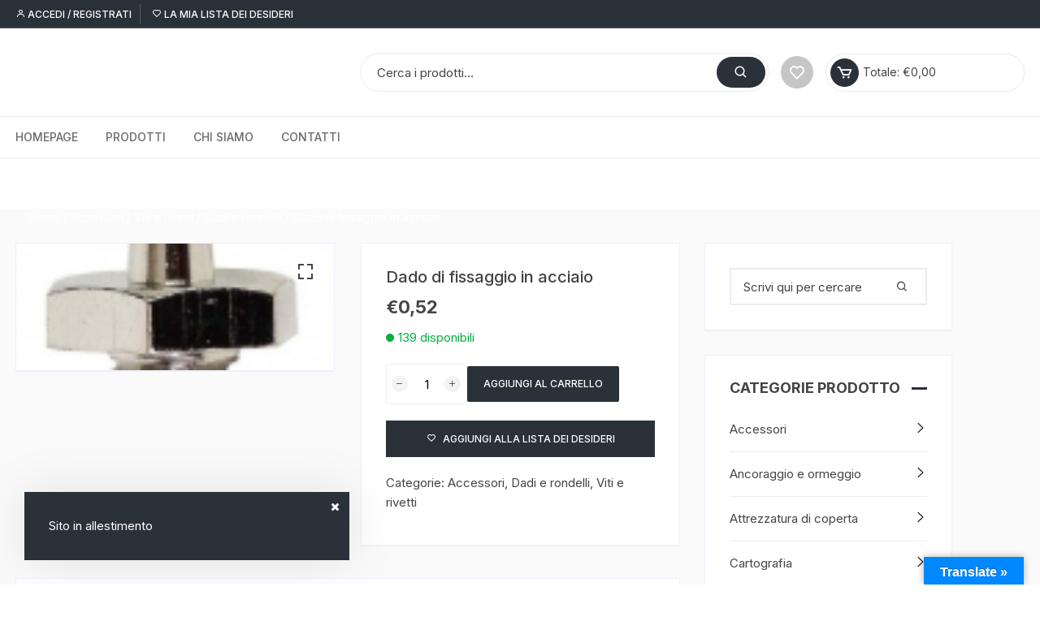

--- FILE ---
content_type: text/html; charset=UTF-8
request_url: https://siumarine.com/prodotto/basi-di-scorta-per-art-93004/
body_size: 113864
content:
<!doctype html>
<html lang="it-IT">
<head>
	<meta charset="UTF-8">
	<meta name="viewport" content="width=device-width, initial-scale=1">
	<link rel="profile" href="https://gmpg.org/xfn/11">

					<script>document.documentElement.className = document.documentElement.className + ' yes-js js_active js'</script>
				<title>Dado di fissaggio in acciaio &#8211; siumarine</title>
<meta name='robots' content='max-image-preview:large' />
<link rel='dns-prefetch' href='//translate.google.com' />
<link rel='dns-prefetch' href='//fonts.googleapis.com' />
<link rel="alternate" type="application/rss+xml" title="siumarine &raquo; Feed" href="https://siumarine.com/feed/" />
<link rel="alternate" type="application/rss+xml" title="siumarine &raquo; Feed dei commenti" href="https://siumarine.com/comments/feed/" />
<script type="text/javascript">
window._wpemojiSettings = {"baseUrl":"https:\/\/s.w.org\/images\/core\/emoji\/14.0.0\/72x72\/","ext":".png","svgUrl":"https:\/\/s.w.org\/images\/core\/emoji\/14.0.0\/svg\/","svgExt":".svg","source":{"concatemoji":"https:\/\/siumarine.com\/wp-includes\/js\/wp-emoji-release.min.js?ver=6.2.2"}};
/*! This file is auto-generated */
!function(e,a,t){var n,r,o,i=a.createElement("canvas"),p=i.getContext&&i.getContext("2d");function s(e,t){p.clearRect(0,0,i.width,i.height),p.fillText(e,0,0);e=i.toDataURL();return p.clearRect(0,0,i.width,i.height),p.fillText(t,0,0),e===i.toDataURL()}function c(e){var t=a.createElement("script");t.src=e,t.defer=t.type="text/javascript",a.getElementsByTagName("head")[0].appendChild(t)}for(o=Array("flag","emoji"),t.supports={everything:!0,everythingExceptFlag:!0},r=0;r<o.length;r++)t.supports[o[r]]=function(e){if(p&&p.fillText)switch(p.textBaseline="top",p.font="600 32px Arial",e){case"flag":return s("\ud83c\udff3\ufe0f\u200d\u26a7\ufe0f","\ud83c\udff3\ufe0f\u200b\u26a7\ufe0f")?!1:!s("\ud83c\uddfa\ud83c\uddf3","\ud83c\uddfa\u200b\ud83c\uddf3")&&!s("\ud83c\udff4\udb40\udc67\udb40\udc62\udb40\udc65\udb40\udc6e\udb40\udc67\udb40\udc7f","\ud83c\udff4\u200b\udb40\udc67\u200b\udb40\udc62\u200b\udb40\udc65\u200b\udb40\udc6e\u200b\udb40\udc67\u200b\udb40\udc7f");case"emoji":return!s("\ud83e\udef1\ud83c\udffb\u200d\ud83e\udef2\ud83c\udfff","\ud83e\udef1\ud83c\udffb\u200b\ud83e\udef2\ud83c\udfff")}return!1}(o[r]),t.supports.everything=t.supports.everything&&t.supports[o[r]],"flag"!==o[r]&&(t.supports.everythingExceptFlag=t.supports.everythingExceptFlag&&t.supports[o[r]]);t.supports.everythingExceptFlag=t.supports.everythingExceptFlag&&!t.supports.flag,t.DOMReady=!1,t.readyCallback=function(){t.DOMReady=!0},t.supports.everything||(n=function(){t.readyCallback()},a.addEventListener?(a.addEventListener("DOMContentLoaded",n,!1),e.addEventListener("load",n,!1)):(e.attachEvent("onload",n),a.attachEvent("onreadystatechange",function(){"complete"===a.readyState&&t.readyCallback()})),(e=t.source||{}).concatemoji?c(e.concatemoji):e.wpemoji&&e.twemoji&&(c(e.twemoji),c(e.wpemoji)))}(window,document,window._wpemojiSettings);
</script>
<style type="text/css">
img.wp-smiley,
img.emoji {
	display: inline !important;
	border: none !important;
	box-shadow: none !important;
	height: 1em !important;
	width: 1em !important;
	margin: 0 0.07em !important;
	vertical-align: -0.1em !important;
	background: none !important;
	padding: 0 !important;
}
</style>
	<link rel='stylesheet' id='mgwc-style-frontend-css' href='https://siumarine.com/wp-content/plugins/expandable-accordion-categories-ultimate-for-woocommerce/css/mgwoocommercecat.css?ver=6.2.2' type='text/css' media='all' />
<link rel='stylesheet' id='wp-block-library-css' href='https://siumarine.com/wp-includes/css/dist/block-library/style.min.css?ver=6.2.2' type='text/css' media='all' />
<link rel='stylesheet' id='wc-blocks-vendors-style-css' href='https://siumarine.com/wp-content/plugins/woocommerce/packages/woocommerce-blocks/build/wc-blocks-vendors-style.css?ver=10.0.6' type='text/css' media='all' />
<link rel='stylesheet' id='wc-blocks-style-css' href='https://siumarine.com/wp-content/plugins/woocommerce/packages/woocommerce-blocks/build/wc-blocks-style.css?ver=10.0.6' type='text/css' media='all' />
<link rel='stylesheet' id='jquery-selectBox-css' href='https://siumarine.com/wp-content/plugins/yith-woocommerce-wishlist/assets/css/jquery.selectBox.css?ver=1.2.0' type='text/css' media='all' />
<link rel='stylesheet' id='yith-wcwl-font-awesome-css' href='https://siumarine.com/wp-content/plugins/yith-woocommerce-wishlist/assets/css/font-awesome.css?ver=4.7.0' type='text/css' media='all' />
<link rel='stylesheet' id='woocommerce_prettyPhoto_css-css' href='//siumarine.com/wp-content/plugins/woocommerce/assets/css/prettyPhoto.css?ver=3.1.6' type='text/css' media='all' />
<link rel='stylesheet' id='yith-wcwl-main-css' href='https://siumarine.com/wp-content/plugins/yith-woocommerce-wishlist/assets/css/style.css?ver=3.21.0' type='text/css' media='all' />
<style id='yith-wcwl-main-inline-css' type='text/css'>
.yith-wcwl-share li a{color: #FFFFFF;}.yith-wcwl-share li a:hover{color: #FFFFFF;}.yith-wcwl-share a.facebook{background: #39599E; background-color: #39599E;}.yith-wcwl-share a.facebook:hover{background: #595A5A; background-color: #595A5A;}.yith-wcwl-share a.twitter{background: #45AFE2; background-color: #45AFE2;}.yith-wcwl-share a.twitter:hover{background: #595A5A; background-color: #595A5A;}.yith-wcwl-share a.pinterest{background: #AB2E31; background-color: #AB2E31;}.yith-wcwl-share a.pinterest:hover{background: #595A5A; background-color: #595A5A;}.yith-wcwl-share a.email{background: #FBB102; background-color: #FBB102;}.yith-wcwl-share a.email:hover{background: #595A5A; background-color: #595A5A;}.yith-wcwl-share a.whatsapp{background: #00A901; background-color: #00A901;}.yith-wcwl-share a.whatsapp:hover{background: #595A5A; background-color: #595A5A;}
</style>
<link rel='stylesheet' id='classic-theme-styles-css' href='https://siumarine.com/wp-includes/css/classic-themes.min.css?ver=6.2.2' type='text/css' media='all' />
<style id='global-styles-inline-css' type='text/css'>
body{--wp--preset--color--black: #000000;--wp--preset--color--cyan-bluish-gray: #abb8c3;--wp--preset--color--white: #ffffff;--wp--preset--color--pale-pink: #f78da7;--wp--preset--color--vivid-red: #cf2e2e;--wp--preset--color--luminous-vivid-orange: #ff6900;--wp--preset--color--luminous-vivid-amber: #fcb900;--wp--preset--color--light-green-cyan: #7bdcb5;--wp--preset--color--vivid-green-cyan: #00d084;--wp--preset--color--pale-cyan-blue: #8ed1fc;--wp--preset--color--vivid-cyan-blue: #0693e3;--wp--preset--color--vivid-purple: #9b51e0;--wp--preset--gradient--vivid-cyan-blue-to-vivid-purple: linear-gradient(135deg,rgba(6,147,227,1) 0%,rgb(155,81,224) 100%);--wp--preset--gradient--light-green-cyan-to-vivid-green-cyan: linear-gradient(135deg,rgb(122,220,180) 0%,rgb(0,208,130) 100%);--wp--preset--gradient--luminous-vivid-amber-to-luminous-vivid-orange: linear-gradient(135deg,rgba(252,185,0,1) 0%,rgba(255,105,0,1) 100%);--wp--preset--gradient--luminous-vivid-orange-to-vivid-red: linear-gradient(135deg,rgba(255,105,0,1) 0%,rgb(207,46,46) 100%);--wp--preset--gradient--very-light-gray-to-cyan-bluish-gray: linear-gradient(135deg,rgb(238,238,238) 0%,rgb(169,184,195) 100%);--wp--preset--gradient--cool-to-warm-spectrum: linear-gradient(135deg,rgb(74,234,220) 0%,rgb(151,120,209) 20%,rgb(207,42,186) 40%,rgb(238,44,130) 60%,rgb(251,105,98) 80%,rgb(254,248,76) 100%);--wp--preset--gradient--blush-light-purple: linear-gradient(135deg,rgb(255,206,236) 0%,rgb(152,150,240) 100%);--wp--preset--gradient--blush-bordeaux: linear-gradient(135deg,rgb(254,205,165) 0%,rgb(254,45,45) 50%,rgb(107,0,62) 100%);--wp--preset--gradient--luminous-dusk: linear-gradient(135deg,rgb(255,203,112) 0%,rgb(199,81,192) 50%,rgb(65,88,208) 100%);--wp--preset--gradient--pale-ocean: linear-gradient(135deg,rgb(255,245,203) 0%,rgb(182,227,212) 50%,rgb(51,167,181) 100%);--wp--preset--gradient--electric-grass: linear-gradient(135deg,rgb(202,248,128) 0%,rgb(113,206,126) 100%);--wp--preset--gradient--midnight: linear-gradient(135deg,rgb(2,3,129) 0%,rgb(40,116,252) 100%);--wp--preset--duotone--dark-grayscale: url('#wp-duotone-dark-grayscale');--wp--preset--duotone--grayscale: url('#wp-duotone-grayscale');--wp--preset--duotone--purple-yellow: url('#wp-duotone-purple-yellow');--wp--preset--duotone--blue-red: url('#wp-duotone-blue-red');--wp--preset--duotone--midnight: url('#wp-duotone-midnight');--wp--preset--duotone--magenta-yellow: url('#wp-duotone-magenta-yellow');--wp--preset--duotone--purple-green: url('#wp-duotone-purple-green');--wp--preset--duotone--blue-orange: url('#wp-duotone-blue-orange');--wp--preset--font-size--small: 13px;--wp--preset--font-size--medium: 20px;--wp--preset--font-size--large: 36px;--wp--preset--font-size--x-large: 42px;--wp--preset--spacing--20: 0.44rem;--wp--preset--spacing--30: 0.67rem;--wp--preset--spacing--40: 1rem;--wp--preset--spacing--50: 1.5rem;--wp--preset--spacing--60: 2.25rem;--wp--preset--spacing--70: 3.38rem;--wp--preset--spacing--80: 5.06rem;--wp--preset--shadow--natural: 6px 6px 9px rgba(0, 0, 0, 0.2);--wp--preset--shadow--deep: 12px 12px 50px rgba(0, 0, 0, 0.4);--wp--preset--shadow--sharp: 6px 6px 0px rgba(0, 0, 0, 0.2);--wp--preset--shadow--outlined: 6px 6px 0px -3px rgba(255, 255, 255, 1), 6px 6px rgba(0, 0, 0, 1);--wp--preset--shadow--crisp: 6px 6px 0px rgba(0, 0, 0, 1);}:where(.is-layout-flex){gap: 0.5em;}body .is-layout-flow > .alignleft{float: left;margin-inline-start: 0;margin-inline-end: 2em;}body .is-layout-flow > .alignright{float: right;margin-inline-start: 2em;margin-inline-end: 0;}body .is-layout-flow > .aligncenter{margin-left: auto !important;margin-right: auto !important;}body .is-layout-constrained > .alignleft{float: left;margin-inline-start: 0;margin-inline-end: 2em;}body .is-layout-constrained > .alignright{float: right;margin-inline-start: 2em;margin-inline-end: 0;}body .is-layout-constrained > .aligncenter{margin-left: auto !important;margin-right: auto !important;}body .is-layout-constrained > :where(:not(.alignleft):not(.alignright):not(.alignfull)){max-width: var(--wp--style--global--content-size);margin-left: auto !important;margin-right: auto !important;}body .is-layout-constrained > .alignwide{max-width: var(--wp--style--global--wide-size);}body .is-layout-flex{display: flex;}body .is-layout-flex{flex-wrap: wrap;align-items: center;}body .is-layout-flex > *{margin: 0;}:where(.wp-block-columns.is-layout-flex){gap: 2em;}.has-black-color{color: var(--wp--preset--color--black) !important;}.has-cyan-bluish-gray-color{color: var(--wp--preset--color--cyan-bluish-gray) !important;}.has-white-color{color: var(--wp--preset--color--white) !important;}.has-pale-pink-color{color: var(--wp--preset--color--pale-pink) !important;}.has-vivid-red-color{color: var(--wp--preset--color--vivid-red) !important;}.has-luminous-vivid-orange-color{color: var(--wp--preset--color--luminous-vivid-orange) !important;}.has-luminous-vivid-amber-color{color: var(--wp--preset--color--luminous-vivid-amber) !important;}.has-light-green-cyan-color{color: var(--wp--preset--color--light-green-cyan) !important;}.has-vivid-green-cyan-color{color: var(--wp--preset--color--vivid-green-cyan) !important;}.has-pale-cyan-blue-color{color: var(--wp--preset--color--pale-cyan-blue) !important;}.has-vivid-cyan-blue-color{color: var(--wp--preset--color--vivid-cyan-blue) !important;}.has-vivid-purple-color{color: var(--wp--preset--color--vivid-purple) !important;}.has-black-background-color{background-color: var(--wp--preset--color--black) !important;}.has-cyan-bluish-gray-background-color{background-color: var(--wp--preset--color--cyan-bluish-gray) !important;}.has-white-background-color{background-color: var(--wp--preset--color--white) !important;}.has-pale-pink-background-color{background-color: var(--wp--preset--color--pale-pink) !important;}.has-vivid-red-background-color{background-color: var(--wp--preset--color--vivid-red) !important;}.has-luminous-vivid-orange-background-color{background-color: var(--wp--preset--color--luminous-vivid-orange) !important;}.has-luminous-vivid-amber-background-color{background-color: var(--wp--preset--color--luminous-vivid-amber) !important;}.has-light-green-cyan-background-color{background-color: var(--wp--preset--color--light-green-cyan) !important;}.has-vivid-green-cyan-background-color{background-color: var(--wp--preset--color--vivid-green-cyan) !important;}.has-pale-cyan-blue-background-color{background-color: var(--wp--preset--color--pale-cyan-blue) !important;}.has-vivid-cyan-blue-background-color{background-color: var(--wp--preset--color--vivid-cyan-blue) !important;}.has-vivid-purple-background-color{background-color: var(--wp--preset--color--vivid-purple) !important;}.has-black-border-color{border-color: var(--wp--preset--color--black) !important;}.has-cyan-bluish-gray-border-color{border-color: var(--wp--preset--color--cyan-bluish-gray) !important;}.has-white-border-color{border-color: var(--wp--preset--color--white) !important;}.has-pale-pink-border-color{border-color: var(--wp--preset--color--pale-pink) !important;}.has-vivid-red-border-color{border-color: var(--wp--preset--color--vivid-red) !important;}.has-luminous-vivid-orange-border-color{border-color: var(--wp--preset--color--luminous-vivid-orange) !important;}.has-luminous-vivid-amber-border-color{border-color: var(--wp--preset--color--luminous-vivid-amber) !important;}.has-light-green-cyan-border-color{border-color: var(--wp--preset--color--light-green-cyan) !important;}.has-vivid-green-cyan-border-color{border-color: var(--wp--preset--color--vivid-green-cyan) !important;}.has-pale-cyan-blue-border-color{border-color: var(--wp--preset--color--pale-cyan-blue) !important;}.has-vivid-cyan-blue-border-color{border-color: var(--wp--preset--color--vivid-cyan-blue) !important;}.has-vivid-purple-border-color{border-color: var(--wp--preset--color--vivid-purple) !important;}.has-vivid-cyan-blue-to-vivid-purple-gradient-background{background: var(--wp--preset--gradient--vivid-cyan-blue-to-vivid-purple) !important;}.has-light-green-cyan-to-vivid-green-cyan-gradient-background{background: var(--wp--preset--gradient--light-green-cyan-to-vivid-green-cyan) !important;}.has-luminous-vivid-amber-to-luminous-vivid-orange-gradient-background{background: var(--wp--preset--gradient--luminous-vivid-amber-to-luminous-vivid-orange) !important;}.has-luminous-vivid-orange-to-vivid-red-gradient-background{background: var(--wp--preset--gradient--luminous-vivid-orange-to-vivid-red) !important;}.has-very-light-gray-to-cyan-bluish-gray-gradient-background{background: var(--wp--preset--gradient--very-light-gray-to-cyan-bluish-gray) !important;}.has-cool-to-warm-spectrum-gradient-background{background: var(--wp--preset--gradient--cool-to-warm-spectrum) !important;}.has-blush-light-purple-gradient-background{background: var(--wp--preset--gradient--blush-light-purple) !important;}.has-blush-bordeaux-gradient-background{background: var(--wp--preset--gradient--blush-bordeaux) !important;}.has-luminous-dusk-gradient-background{background: var(--wp--preset--gradient--luminous-dusk) !important;}.has-pale-ocean-gradient-background{background: var(--wp--preset--gradient--pale-ocean) !important;}.has-electric-grass-gradient-background{background: var(--wp--preset--gradient--electric-grass) !important;}.has-midnight-gradient-background{background: var(--wp--preset--gradient--midnight) !important;}.has-small-font-size{font-size: var(--wp--preset--font-size--small) !important;}.has-medium-font-size{font-size: var(--wp--preset--font-size--medium) !important;}.has-large-font-size{font-size: var(--wp--preset--font-size--large) !important;}.has-x-large-font-size{font-size: var(--wp--preset--font-size--x-large) !important;}
.wp-block-navigation a:where(:not(.wp-element-button)){color: inherit;}
:where(.wp-block-columns.is-layout-flex){gap: 2em;}
.wp-block-pullquote{font-size: 1.5em;line-height: 1.6;}
</style>
<link rel='stylesheet' id='contact-form-7-css' href='https://siumarine.com/wp-content/plugins/contact-form-7/includes/css/styles.css?ver=5.7.7' type='text/css' media='all' />
<style id='contact-form-7-inline-css' type='text/css'>
.wpcf7 .wpcf7-recaptcha iframe {margin-bottom: 0;}.wpcf7 .wpcf7-recaptcha[data-align="center"] > div {margin: 0 auto;}.wpcf7 .wpcf7-recaptcha[data-align="right"] > div {margin: 0 0 0 auto;}
</style>
<link rel='stylesheet' id='google-language-translator-css' href='https://siumarine.com/wp-content/plugins/google-language-translator/css/style.css?ver=6.0.19' type='text/css' media='' />
<link rel='stylesheet' id='glt-toolbar-styles-css' href='https://siumarine.com/wp-content/plugins/google-language-translator/css/toolbar.css?ver=6.0.19' type='text/css' media='' />
<link rel='stylesheet' id='photoswipe-css' href='https://siumarine.com/wp-content/plugins/woocommerce/assets/css/photoswipe/photoswipe.min.css?ver=7.7.2' type='text/css' media='all' />
<link rel='stylesheet' id='photoswipe-default-skin-css' href='https://siumarine.com/wp-content/plugins/woocommerce/assets/css/photoswipe/default-skin/default-skin.min.css?ver=7.7.2' type='text/css' media='all' />
<link rel='stylesheet' id='woocommerce-layout-css' href='https://siumarine.com/wp-content/plugins/woocommerce/assets/css/woocommerce-layout.css?ver=7.7.2' type='text/css' media='all' />
<link rel='stylesheet' id='woocommerce-smallscreen-css' href='https://siumarine.com/wp-content/plugins/woocommerce/assets/css/woocommerce-smallscreen.css?ver=7.7.2' type='text/css' media='only screen and (max-width: 768px)' />
<link rel='stylesheet' id='woocommerce-general-css' href='https://siumarine.com/wp-content/plugins/woocommerce/assets/css/woocommerce.css?ver=7.7.2' type='text/css' media='all' />
<style id='woocommerce-inline-inline-css' type='text/css'>
.woocommerce form .form-row .required { visibility: visible; }
</style>
<link rel='stylesheet' id='wp-components-css' href='https://siumarine.com/wp-includes/css/dist/components/style.min.css?ver=6.2.2' type='text/css' media='all' />
<link rel='stylesheet' id='godaddy-styles-css' href='https://siumarine.com/wp-content/plugins/coblocks/includes/Dependencies/GoDaddy/Styles/build/latest.css?ver=2.0.2' type='text/css' media='all' />
<link rel='stylesheet' id='orchid-store-style-css' href='https://siumarine.com/wp-content/themes/orchid-store-child/style.css?ver=1.4.7' type='text/css' media='all' />
<link rel='stylesheet' id='orchid-store-fonts-css' href='https://fonts.googleapis.com/css?family=Inter%3A400%2C500%2C600%2C700%2C800&#038;subset=latin%2Clatin-ext&#038;ver=1.4.7' type='text/css' media='all' />
<link rel='stylesheet' id='orchid-store-boxicons-css' href='https://siumarine.com/wp-content/themes/orchid-store/assets/fonts/boxicons/boxicons.css?ver=1.4.7' type='text/css' media='all' />
<link rel='stylesheet' id='orchid-store-fontawesome-css' href='https://siumarine.com/wp-content/themes/orchid-store/assets/fonts/fontawesome/fontawesome.css?ver=1.4.7' type='text/css' media='all' />
<link rel='stylesheet' id='orchid-store-main-style-css' href='https://siumarine.com/wp-content/themes/orchid-store/assets/dist/css/main-style.css?ver=1.4.7' type='text/css' media='all' />
<style id='orchid-store-main-style-inline-css' type='text/css'>

			.editor-entry a,
			.quantity-button,
			.entry-404 h1 span,
			.banner-style-1 .caption span,
			.product-widget-style-2 .tab-nav ul li a.active {

				color: #2a3139;
			}

			button,
			.mobile-navigation,
			input[type='button'],
			input[type='reset'],
			input[type='submit'],
			.wp-block-search .wp-block-search__button,
			.wp-block-search.wp-block-search__text-button .wp-block-search__button,
			.entry-tags a,
			.entry-cats ul li a,
			.button-general,
			a.button-general,
			#yith-quick-view-close,
			.woocommerce .add_to_cart_button,
			.woocommerce #respond input#submit, 
			.woocommerce input#submit, 
			.woocommerce a.button, 
			.woocommerce button.button, 
			.woocommerce input.button, 
			.woocommerce .cart .button, 
			.woocommerce .cart input.button, 
			.woocommerce button.button.alt, 
			.woocommerce a.button.alt, 
			.woocommerce input.button.alt,
			.orchid-backtotop,
			.category-nav li a:hover,
			.cta-style-1,
			.main-navigation,
			.header-style-1 .top-header,
			#yith-wcwl-popup-message,
			.header-style-1 .custom-search-entry button,
			.header-style-1 .custom-search-entry button:hover,
			.header-style-1 .custom-search .search-form button,
			.header-style-1  .wishlist-icon-container a > .item-count,
			.header-style-1  .mini-cart .trigger-mini-cart > .item-count,
			.masterheader .mini-cart button,
			.owl-carousel button.owl-dot.active,
			.woocommerce .added_to_cart.wc-forward,
			.woocommerce div.product .entry-summary .yith-wcwl-add-to-wishlist a,
			.default-post-wrap .page-head .entry-cats ul li a:hover,
			.woocommerce nav.woocommerce-pagination ul li a:hover,
			.woocommerce .widget_price_filter .ui-slider .ui-slider-range,
			.woocommerce .widget_price_filter .ui-slider .ui-slider-handle,
			.woocommerce-page #add_payment_method #payment div.payment_box, 
			.woocommerce-cart #payment div.payment_box, 
			.woocommerce-checkout #payment div.payment_box,
			.header-style-1 .wishlist-icon-container a,
			.wc-block-grid .wp-block-button__link,
			.os-about-widget .social-icons ul li a,
			.patigation .page-numbers,
			.woocommerce .woocommerce-pagination .page-numbers li span, 
			.woocommerce .woocommerce-pagination .page-numbers li a,
			.woocommerce ul.products li .product-hover-items ul li a,
			.woocommerce #respond input#submit.alt.disabled,
			.woocommerce #respond input#submit.alt:disabled,
			.woocommerce #respond input#submit.alt:disabled[disabled],
			.woocommerce a.button.alt.disabled,
			.woocommerce a.button.alt:disabled,
			.woocommerce a.button.alt:disabled[disabled],
			.woocommerce button.button.alt.disabled,
			.woocommerce button.button.alt:disabled,
			.woocommerce button.button.alt:disabled[disabled],
			.woocommerce input.button.alt.disabled,
			.woocommerce input.button.alt:disabled,
			.woocommerce input.button.alt:disabled:hover,
			.woocommerce input.button.alt:disabled[disabled],
			.product-widget-style-3 .owl-carousel .owl-nav button.owl-next, 
			.product-widget-style-3 .owl-carousel .owl-nav button.owl-prev,
			.mobile-header-style-1 .bottom-block,
			.woocommerce-store-notice.demo_store,
			.addonify-add-to-wishlist-btn, 
			.woocommerce ul.products li.product a.addonify-add-to-wishlist-btn.addonify-custom-wishlist-btn, 
			.woocommerce-page ul.products li.product a.addonify-add-to-wishlist-btn.addonify-custom-wishlist-btn {

				background-color: #2a3139;
			}

			section .section-title h2:after, 
			section .section-title h3:after {

				content:'';
				background-color: #2a3139;
			}

			.widget .widget-title h3:after {

				content:'';
				border-top-color:#2a3139;
			}

			.woocommerce-page .woocommerce-MyAccount-content p a {

				border-bottom-color:#2a3139;
			}

			#add_payment_method #payment div.payment_box::before, 
			.woocommerce-cart #payment div.payment_box::before, 
			.woocommerce-checkout #payment div.payment_box::before {

				content:'';
				border-bottom-color: #2a3139;
			}
			
			.category-nav ul,
			.masterheader .mini-cart,
			.header-style-1 .custom-search-entry,
			.header-style-1 .custom-search-entry .select-custom {

				border-color: #2a3139;
			}
			a:hover,
			.quantity-button:hover,
			.entry-metas ul li a:hover,
			.footer a:hover,
			.editor-entry a:hover,
			.widget_archive a:hover,
			.widget_categories a:hover,
			.widget_recent_entries a:hover,
			.widget_meta a:hover,
			.widget_product_categories a:hover,
			.widget_rss li a:hover,
			.widget_pages li a:hover,
			.widget_nav_menu li a:hover,
			.woocommerce-widget-layered-nav ul li a:hover,
			.widget_rss .widget-title h3 a:hover,
			.widget_rss ul li a:hover,
			.masterheader .social-icons ul li a:hover,
			.comments-area .comment-body .reply a:hover,
			.comments-area .comment-body .reply a:focus,
			.comments-area .comment-body .fn a:hover,
			.comments-area .comment-body .fn a:focus,
			.footer .widget_rss ul li a:hover,
			.comments-area .comment-body .fn:hover,
			.comments-area .comment-body .fn a:hover,
			.comments-area .comment-body .reply a:hover, 
			.comments-area .comment-body .comment-metadata a:hover,
			.comments-area .comment-body .comment-metadata .edit-link:hover,
			.masterheader .topbar-items a:hover,
			.default-page-wrap .page-head .entry-metas ul li a:hover,
			.default-post-wrap .page-head .entry-metas ul li a:hover,
			.mini-cart-open .woocommerce.widget_shopping_cart .cart_list li a:hover,
			.woocommerce .woocommerce-breadcrumb a:hover,
			.breadcrumb-trail ul li a:hover,
			.os-page-breadcrumb-wrap .breadcrumb-trail ul li a:hover,
			.woocommerce .os-page-breadcrumb-wrap .woocommerce-breadcrumb a:hover,
			.os-breadcrumb-wrap ul li a:hover,
			.woocommerce-page a.edit:hover,
			.footer .footer-bottom p a:hover,
			.footer .copyrights a:hover, 
			.footer .widget_nav_menu ul li a:hover, 
			.footer .widget_rss .widget_title h3 a:hover, 
			.footer .widget_tag_cloud .tagcloud a:hover,
			.wc-block-grid .wc-block-grid__product-title:hover,
			.site-navigation ul li .sub-menu.mega-menu-sub-menu li a:hover {

				color: #ededed;
			}

			button:hover,
			input[type='button']:hover,
			input[type='reset']:hover,
			input[type='submit']:hover,
			.wp-block-search .wp-block-search__button:hover,
			.wp-block-search.wp-block-search__text-button .wp-block-search__button:hover,
			.orchid-backtotop:hover,
			.entry-tags a:hover,
			.entry-cats ul li a:hover,
			.button-general:hover,
			a.button-general:hover,
			#yith-quick-view-close:hover,
			.woocommerce .add_to_cart_button:hover,
			.woocommerce #respond input#submit:hover, 
			.woocommerce input#submit:hover, 
			.woocommerce a.button:hover, 
			.woocommerce button.button:hover, 
			.woocommerce input.button:hover, 
			.woocommerce .cart .button:hover, 
			.woocommerce .cart input.button:hover, 
			.woocommerce button.button.alt:hover, 
			.woocommerce a.button.alt:hover, 
			.woocommerce input.button.alt:hover,
			.masterheader .mini-cart button:hover,
			.woocommerce .product-hover-items ul li a:hover,
			.owl-carousel .owl-nav button.owl-next:hover,
			.owl-carousel .owl-nav button.owl-prev:hover,
			.woocommerce .added_to_cart.wc-forward:hover,
			.category-navigation .cat-nav-trigger,
			.wc-block-grid .wp-block-button__link:hover,
			.header-style-1 .wishlist-icon-container a:hover,
			.header-style-1 .custom-search .search-form button:hover,
			.os-about-widget .social-icons ul li a:hover,
			.woocommerce ul.products li .product-hover-items ul li a:hover,
			.woocommerce div.product .entry-summary .yith-wcwl-add-to-wishlist a:hover,
			.patigation .page-numbers.current,
			.patigation .page-numbers:hover,
			.woocommerce .woocommerce-pagination .page-numbers li a:hover, 
			.woocommerce .woocommerce-pagination .page-numbers li .current,
			.woocommerce a.button.alt:disabled:hover,
			.woocommerce a.button.alt.disabled:hover,
			.woocommerce button.button.alt:disabled:hover,
			.woocommerce button.button.alt.disabled:hover,
			.woocommerce input.button.alt.disabled:hover,
			.woocommerce a.button.alt:disabled[disabled]:hover,
			.woocommerce #respond input#submit.alt:disabled:hover,
			.woocommerce #respond input#submit.alt.disabled:hover,
			.woocommerce button.button.alt:disabled[disabled]:hover,
			.woocommerce input.button.alt:disabled[disabled]:hover,
			.woocommerce #respond input#submit.alt:disabled[disabled]:hover,
			.product-widget-style-3 .owl-carousel .owl-nav button.owl-next:hover, 
			.product-widget-style-3 .owl-carousel .owl-nav button.owl-prev:hover,
			.addonify-add-to-wishlist-btn:hover, 
			.woocommerce ul.products li.product a.addonify-add-to-wishlist-btn.addonify-custom-wishlist-btn:hover, 
			.woocommerce-page ul.products li.product a.addonify-add-to-wishlist-btn.addonify-custom-wishlist-btn:hover  {

				background-color: #ededed;
			}

			@media ( min-width: 992px ) {

				.site-navigation ul li .sub-menu li a:hover, 
				.site-navigation ul li .children li a:hover {

					background-color: #ededed;
				}
			}

			.widget_tag_cloud .tagcloud a:hover,
			.widget_product_tag_cloud .tagcloud a:hover {

				border-color: #ededed;
			}
		.excerpt a,
		.editor-entry a {
			text-decoration: underline;
		}
</style>
<!--n2css--><script type='text/javascript' src='https://siumarine.com/wp-includes/js/jquery/jquery.min.js?ver=3.6.4' id='jquery-core-js'></script>
<script type='text/javascript' src='https://siumarine.com/wp-includes/js/jquery/jquery-migrate.min.js?ver=3.4.0' id='jquery-migrate-js'></script>
<link rel="https://api.w.org/" href="https://siumarine.com/wp-json/" /><link rel="alternate" type="application/json" href="https://siumarine.com/wp-json/wp/v2/product/592" /><link rel="EditURI" type="application/rsd+xml" title="RSD" href="https://siumarine.com/xmlrpc.php?rsd" />
<link rel="wlwmanifest" type="application/wlwmanifest+xml" href="https://siumarine.com/wp-includes/wlwmanifest.xml" />
<meta name="generator" content="WordPress 6.2.2" />
<meta name="generator" content="WooCommerce 7.7.2" />
<link rel="canonical" href="https://siumarine.com/prodotto/basi-di-scorta-per-art-93004/" />
<link rel='shortlink' href='https://siumarine.com/?p=592' />
<link rel="alternate" type="application/json+oembed" href="https://siumarine.com/wp-json/oembed/1.0/embed?url=https%3A%2F%2Fsiumarine.com%2Fprodotto%2Fbasi-di-scorta-per-art-93004%2F" />
<link rel="alternate" type="text/xml+oembed" href="https://siumarine.com/wp-json/oembed/1.0/embed?url=https%3A%2F%2Fsiumarine.com%2Fprodotto%2Fbasi-di-scorta-per-art-93004%2F&#038;format=xml" />
<style>p.hello{font-size:12px;color:darkgray;}#google_language_translator,#flags{text-align:left;}#google_language_translator{clear:both;}#flags{width:165px;}#flags a{display:inline-block;margin-right:2px;}#google_language_translator a{display:none!important;}div.skiptranslate.goog-te-gadget{display:inline!important;}.goog-te-gadget{color:transparent!important;}.goog-te-gadget{font-size:0px!important;}.goog-branding{display:none;}.goog-tooltip{display: none!important;}.goog-tooltip:hover{display: none!important;}.goog-text-highlight{background-color:transparent!important;border:none!important;box-shadow:none!important;}#google_language_translator select.goog-te-combo{color:#32373c;}div.skiptranslate{display:none!important;}body{top:0px!important;}#goog-gt-{display:none!important;}#glt-translate-trigger > span{color:#ffffff;}#glt-translate-trigger{background:#0088ff;}.goog-te-gadget .goog-te-combo{width:100%;}</style><script src="https://www.google.com/recaptcha/api.js" async defer></script>
	<noscript><style>.woocommerce-product-gallery{ opacity: 1 !important; }</style></noscript>
	</head>

<body class="product-template-default single single-product postid-592 theme-orchid-store woocommerce woocommerce-page woocommerce-demo-store woocommerce-no-js woocommerce-active">
	<svg xmlns="http://www.w3.org/2000/svg" viewBox="0 0 0 0" width="0" height="0" focusable="false" role="none" style="visibility: hidden; position: absolute; left: -9999px; overflow: hidden;" ><defs><filter id="wp-duotone-dark-grayscale"><feColorMatrix color-interpolation-filters="sRGB" type="matrix" values=" .299 .587 .114 0 0 .299 .587 .114 0 0 .299 .587 .114 0 0 .299 .587 .114 0 0 " /><feComponentTransfer color-interpolation-filters="sRGB" ><feFuncR type="table" tableValues="0 0.49803921568627" /><feFuncG type="table" tableValues="0 0.49803921568627" /><feFuncB type="table" tableValues="0 0.49803921568627" /><feFuncA type="table" tableValues="1 1" /></feComponentTransfer><feComposite in2="SourceGraphic" operator="in" /></filter></defs></svg><svg xmlns="http://www.w3.org/2000/svg" viewBox="0 0 0 0" width="0" height="0" focusable="false" role="none" style="visibility: hidden; position: absolute; left: -9999px; overflow: hidden;" ><defs><filter id="wp-duotone-grayscale"><feColorMatrix color-interpolation-filters="sRGB" type="matrix" values=" .299 .587 .114 0 0 .299 .587 .114 0 0 .299 .587 .114 0 0 .299 .587 .114 0 0 " /><feComponentTransfer color-interpolation-filters="sRGB" ><feFuncR type="table" tableValues="0 1" /><feFuncG type="table" tableValues="0 1" /><feFuncB type="table" tableValues="0 1" /><feFuncA type="table" tableValues="1 1" /></feComponentTransfer><feComposite in2="SourceGraphic" operator="in" /></filter></defs></svg><svg xmlns="http://www.w3.org/2000/svg" viewBox="0 0 0 0" width="0" height="0" focusable="false" role="none" style="visibility: hidden; position: absolute; left: -9999px; overflow: hidden;" ><defs><filter id="wp-duotone-purple-yellow"><feColorMatrix color-interpolation-filters="sRGB" type="matrix" values=" .299 .587 .114 0 0 .299 .587 .114 0 0 .299 .587 .114 0 0 .299 .587 .114 0 0 " /><feComponentTransfer color-interpolation-filters="sRGB" ><feFuncR type="table" tableValues="0.54901960784314 0.98823529411765" /><feFuncG type="table" tableValues="0 1" /><feFuncB type="table" tableValues="0.71764705882353 0.25490196078431" /><feFuncA type="table" tableValues="1 1" /></feComponentTransfer><feComposite in2="SourceGraphic" operator="in" /></filter></defs></svg><svg xmlns="http://www.w3.org/2000/svg" viewBox="0 0 0 0" width="0" height="0" focusable="false" role="none" style="visibility: hidden; position: absolute; left: -9999px; overflow: hidden;" ><defs><filter id="wp-duotone-blue-red"><feColorMatrix color-interpolation-filters="sRGB" type="matrix" values=" .299 .587 .114 0 0 .299 .587 .114 0 0 .299 .587 .114 0 0 .299 .587 .114 0 0 " /><feComponentTransfer color-interpolation-filters="sRGB" ><feFuncR type="table" tableValues="0 1" /><feFuncG type="table" tableValues="0 0.27843137254902" /><feFuncB type="table" tableValues="0.5921568627451 0.27843137254902" /><feFuncA type="table" tableValues="1 1" /></feComponentTransfer><feComposite in2="SourceGraphic" operator="in" /></filter></defs></svg><svg xmlns="http://www.w3.org/2000/svg" viewBox="0 0 0 0" width="0" height="0" focusable="false" role="none" style="visibility: hidden; position: absolute; left: -9999px; overflow: hidden;" ><defs><filter id="wp-duotone-midnight"><feColorMatrix color-interpolation-filters="sRGB" type="matrix" values=" .299 .587 .114 0 0 .299 .587 .114 0 0 .299 .587 .114 0 0 .299 .587 .114 0 0 " /><feComponentTransfer color-interpolation-filters="sRGB" ><feFuncR type="table" tableValues="0 0" /><feFuncG type="table" tableValues="0 0.64705882352941" /><feFuncB type="table" tableValues="0 1" /><feFuncA type="table" tableValues="1 1" /></feComponentTransfer><feComposite in2="SourceGraphic" operator="in" /></filter></defs></svg><svg xmlns="http://www.w3.org/2000/svg" viewBox="0 0 0 0" width="0" height="0" focusable="false" role="none" style="visibility: hidden; position: absolute; left: -9999px; overflow: hidden;" ><defs><filter id="wp-duotone-magenta-yellow"><feColorMatrix color-interpolation-filters="sRGB" type="matrix" values=" .299 .587 .114 0 0 .299 .587 .114 0 0 .299 .587 .114 0 0 .299 .587 .114 0 0 " /><feComponentTransfer color-interpolation-filters="sRGB" ><feFuncR type="table" tableValues="0.78039215686275 1" /><feFuncG type="table" tableValues="0 0.94901960784314" /><feFuncB type="table" tableValues="0.35294117647059 0.47058823529412" /><feFuncA type="table" tableValues="1 1" /></feComponentTransfer><feComposite in2="SourceGraphic" operator="in" /></filter></defs></svg><svg xmlns="http://www.w3.org/2000/svg" viewBox="0 0 0 0" width="0" height="0" focusable="false" role="none" style="visibility: hidden; position: absolute; left: -9999px; overflow: hidden;" ><defs><filter id="wp-duotone-purple-green"><feColorMatrix color-interpolation-filters="sRGB" type="matrix" values=" .299 .587 .114 0 0 .299 .587 .114 0 0 .299 .587 .114 0 0 .299 .587 .114 0 0 " /><feComponentTransfer color-interpolation-filters="sRGB" ><feFuncR type="table" tableValues="0.65098039215686 0.40392156862745" /><feFuncG type="table" tableValues="0 1" /><feFuncB type="table" tableValues="0.44705882352941 0.4" /><feFuncA type="table" tableValues="1 1" /></feComponentTransfer><feComposite in2="SourceGraphic" operator="in" /></filter></defs></svg><svg xmlns="http://www.w3.org/2000/svg" viewBox="0 0 0 0" width="0" height="0" focusable="false" role="none" style="visibility: hidden; position: absolute; left: -9999px; overflow: hidden;" ><defs><filter id="wp-duotone-blue-orange"><feColorMatrix color-interpolation-filters="sRGB" type="matrix" values=" .299 .587 .114 0 0 .299 .587 .114 0 0 .299 .587 .114 0 0 .299 .587 .114 0 0 " /><feComponentTransfer color-interpolation-filters="sRGB" ><feFuncR type="table" tableValues="0.098039215686275 1" /><feFuncG type="table" tableValues="0 0.66274509803922" /><feFuncB type="table" tableValues="0.84705882352941 0.41960784313725" /><feFuncA type="table" tableValues="1 1" /></feComponentTransfer><feComposite in2="SourceGraphic" operator="in" /></filter></defs></svg>	<div id="page" class="site __os-page-wrap__">

		<a class="skip-link screen-reader-text" href="#content">Vai al contenuto</a>

			<header class="masterheader header-style-1">    <div class="header-inner">
                    <div class="top-header">
                <div class="__os-container__">
                    <div class="os-row">
                        <div class="os-col left-col">
                           <div class="topbar-items">
                                		<nav class="login_register_link">
			<ul>
									<li>
													<a href="https://siumarine.com/mio-account/"><i class='bx bx-user'></i> Accedi / Registrati</a>
												</li>
											<li><a href="https://siumarine.com/wishlist/"><i class='bx bx-heart'></i> La mia lista dei desideri</a></li>
									</ul>
		</nav>
		                            </div><!-- .topbar-items -->
                        </div><!-- .os-col.left-col -->
                                            </div><!-- .os-row -->
                </div><!-- .__os-container__ -->
            </div><!-- .top-header -->
                    <div class="mid-header">
            <div class="__os-container__">
                <div class="os-row ">
                    <div class="os-col logo-col">
                                            </div><!-- .os-col.logo-col -->
                                            <div class="os-col extra-col">
                            <div class="aside-right">
                                		<div class="custom-search ">
			<form role="search" method="get" class="woocommerce-product-search" action="https://siumarine.com/">
	<div class="custom-search-entry">
		<input type="search" id="woocommerce-product-search-field-0" class="search-field" placeholder="Cerca i prodotti&hellip;" value="" name="s" />
		<button type="submit"><i class='bx bx-search'></i></button>
		<input type="hidden" name="post_type" value="product" />
	</div>
</form>
		</div><!-- .custom-search -->
		                                <div class="wishlist-minicart-wrapper">
                                    <div class="wishlist-minicart-inner">
                                    			<div class="wishlist-icon-container">
				<a href="https://siumarine.com/wishlist/"><i class='bx bx-heart'></i> 
									</a>
			</div><!-- .wishlist-icon-container -->
					<div class="mini-cart">
			<button class="trigger-mini-cart">
				<i class='bx bx-cart'></i>
							</button><!-- .trigger-mini-cart -->
			<span class="cart-amount">Totale:				<span class="price">	                
					<span class="woocommerce-Price-amount amount os-minicart-amount"><span class="woocommerce-Price-amount amount"><span class="woocommerce-Price-currencySymbol">&euro;</span>0,00</span></span>
				</span><!-- .price -->
			</span><!-- .cart-amount -->
							<div class="mini-cart-open">
					<div class="mini-cart-items">
						<div class="widget woocommerce widget_shopping_cart"><div class="widget_shopping_cart_content"></div></div>					</div><!-- .mini-cart-tems -->
				</div><!-- .mini-cart-open -->
						</div><!-- .mini-cart -->
		                                    </div><!-- . wishlist-minicart-inner -->
                                </div>
                            </div><!-- .aside-right -->
                        </div><!-- .os-col.extra-col -->
                                        </div><!-- .os-row -->
            </div><!-- .__os-container__ -->
        </div><!-- .mid-header -->
        <div class="bottom-header">
            <div class="main-navigation"> 
                <div class="__os-container__">
                    <div class="os-row os-nav-row no-special-menu">
                                                <div class="os-col os-nav-col-right">
                            <div class="menu-toggle">
                                <span class="hamburger-bar"></span>
                                <span class="hamburger-bar"></span>
                                <span class="hamburger-bar"></span>
                            </div><!-- .meu-toggle -->
                            		<nav id="site-navigation" class="site-navigation">
			<ul id="primary-menu" class="primary-menu"><li id="menu-item-16" class="menu-item menu-item-type-post_type menu-item-object-page menu-item-home menu-item-16"><a href="https://siumarine.com/">Homepage</a></li>
<li id="menu-item-31" class="menu-item menu-item-type-post_type menu-item-object-page menu-item-has-children current_page_parent menu-item-31"><a href="https://siumarine.com/prodotti/">Prodotti</a>
<ul class="sub-menu">
	<li id="menu-item-690" class="menu-item menu-item-type-taxonomy menu-item-object-product_cat current-product-ancestor current-menu-parent current-product-parent menu-item-690"><a href="https://siumarine.com/categoria-prodotto/accessori-2/">Accessori</a></li>
	<li id="menu-item-688" class="menu-item menu-item-type-taxonomy menu-item-object-product_cat menu-item-688"><a href="https://siumarine.com/categoria-prodotto/ancoraggio-e-ormeggio/">Ancoraggio e ormeggio</a></li>
	<li id="menu-item-689" class="menu-item menu-item-type-taxonomy menu-item-object-product_cat menu-item-689"><a href="https://siumarine.com/categoria-prodotto/attrezzatura-di-coperta/">Attrezzatura di coperta</a></li>
	<li id="menu-item-691" class="menu-item menu-item-type-taxonomy menu-item-object-product_cat menu-item-691"><a href="https://siumarine.com/categoria-prodotto/motori/">Motori</a></li>
	<li id="menu-item-692" class="menu-item menu-item-type-taxonomy menu-item-object-product_cat menu-item-692"><a href="https://siumarine.com/categoria-prodotto/pompe-tubi-e-sanitari/">Pompe, tubi e sanitari</a></li>
</ul>
</li>
<li id="menu-item-254" class="menu-item menu-item-type-post_type menu-item-object-page menu-item-254"><a href="https://siumarine.com/chi-siamo/">Chi siamo</a></li>
<li id="menu-item-253" class="menu-item menu-item-type-post_type menu-item-object-page menu-item-253"><a href="https://siumarine.com/contatti/">Contatti</a></li>
</ul>		</nav><!-- .site-navigation.site-navigation -->
		                        </div><!-- // os-col os-nav-col-right -->
                    </div><!-- // os-row os-nav-row -->
                </div><!-- .__os-container__ -->
            </div><!-- .main-navigation -->
        </div><!-- .bottom-header -->
    </div><!-- .header-inner -->
</header><!-- .masterheader.header-style-1 -->

<aside class="mobile-navigation canvas">
    <div class="canvas-inner">
        <div class="canvas-container-entry">
            <div class="canvas-close-container">
                <button class="trigger-mob-nav-close"><i class='bx bx-x'></i></button>
            </div><!-- // canvas-close-container -->
            <div class="search-form">
                		<div class="custom-search ">
			<form role="search" method="get" class="woocommerce-product-search" action="https://siumarine.com/">
	<div class="custom-search-entry">
		<input type="search" id="woocommerce-product-search-field-1" class="search-field" placeholder="Cerca i prodotti&hellip;" value="" name="s" />
		<button type="submit"><i class='bx bx-search'></i></button>
		<input type="hidden" name="post_type" value="product" />
	</div>
</form>
		</div><!-- .custom-search -->
		            </div><!-- // search-form -->
            <div class="mobile-nav-entry">
                		<nav id="site-navigation" class="site-navigation">
			<ul id="primary-menu" class="primary-menu"><li class="menu-item menu-item-type-post_type menu-item-object-page menu-item-home menu-item-16"><a href="https://siumarine.com/">Homepage</a></li>
<li class="menu-item menu-item-type-post_type menu-item-object-page menu-item-has-children current_page_parent menu-item-31"><a href="https://siumarine.com/prodotti/">Prodotti</a>
<ul class="sub-menu">
	<li class="menu-item menu-item-type-taxonomy menu-item-object-product_cat current-product-ancestor current-menu-parent current-product-parent menu-item-690"><a href="https://siumarine.com/categoria-prodotto/accessori-2/">Accessori</a></li>
	<li class="menu-item menu-item-type-taxonomy menu-item-object-product_cat menu-item-688"><a href="https://siumarine.com/categoria-prodotto/ancoraggio-e-ormeggio/">Ancoraggio e ormeggio</a></li>
	<li class="menu-item menu-item-type-taxonomy menu-item-object-product_cat menu-item-689"><a href="https://siumarine.com/categoria-prodotto/attrezzatura-di-coperta/">Attrezzatura di coperta</a></li>
	<li class="menu-item menu-item-type-taxonomy menu-item-object-product_cat menu-item-691"><a href="https://siumarine.com/categoria-prodotto/motori/">Motori</a></li>
	<li class="menu-item menu-item-type-taxonomy menu-item-object-product_cat menu-item-692"><a href="https://siumarine.com/categoria-prodotto/pompe-tubi-e-sanitari/">Pompe, tubi e sanitari</a></li>
</ul>
</li>
<li class="menu-item menu-item-type-post_type menu-item-object-page menu-item-254"><a href="https://siumarine.com/chi-siamo/">Chi siamo</a></li>
<li class="menu-item menu-item-type-post_type menu-item-object-page menu-item-253"><a href="https://siumarine.com/contatti/">Contatti</a></li>
</ul>		</nav><!-- .site-navigation.site-navigation -->
		            </div><!-- // mobile-nav-entry -->
        </div><!-- // canvas-container-entry -->
    </div><!-- // canvas-inner -->
</aside><!-- // mobile-navigation-canvas -->
<div class="mobile-navigation-mask"></div><!-- // mobile-navigation-mask --><header class="masterheader mobile-header header-style-1 mobile-header-style-1">
    <div class="header-inner">
                         <div class="top-header top-block">
                    <div class="__os-container__">
                        <div class="block-entry os-row">
                                                    </div><!-- // block-entry -->
                    </div><!-- // __os-container__ -->
                </div><!-- // top-block -->
                        <div class="mid-block">
            <div class="__os-container__">
                <div class="block-entry os-row">
                    <div class="branding flex-col">
                        		<div class="site-branding">
				        		<span class="site-title">
	        			<a href="https://siumarine.com/">siumarine</a>
	        		</span><!-- .site-title -->
	        		        </div><!-- site-branding -->
		                    </div><!-- .branding flex-col -->
                                                <div class="header-items flex-col">
                                <div class="flex-row">
                                                                            <div class="wishlist-column flex-col">
                                            			<div class="wishlist-icon-container">
				<a href="https://siumarine.com/wishlist/"><i class='bx bx-heart'></i> 
									</a>
			</div><!-- .wishlist-icon-container -->
			                                        </div><!-- // wishlist-column flex-column -->
                                                                                <div class="minicart-column flex-col">
                                            		<div class="mini-cart">
			<button class="trigger-mini-cart">
				<i class='bx bx-cart'></i>
							</button><!-- .trigger-mini-cart -->
			<span class="cart-amount">Totale:				<span class="price">	                
					<span class="woocommerce-Price-amount amount os-minicart-amount"><span class="woocommerce-Price-amount amount"><span class="woocommerce-Price-currencySymbol">&euro;</span>0,00</span></span>
				</span><!-- .price -->
			</span><!-- .cart-amount -->
							<div class="mini-cart-open">
					<div class="mini-cart-items">
						<div class="widget woocommerce widget_shopping_cart"><div class="widget_shopping_cart_content"></div></div>					</div><!-- .mini-cart-tems -->
				</div><!-- .mini-cart-open -->
						</div><!-- .mini-cart -->
		                                        </div><!-- // mincart-column flex-col -->
                                                                        </div><!-- // flex-row -->
                            </div><!-- // header-items -->
                                            </div><!-- // block-entry -->
            </div><!-- // __os-container__ -->
        </div><!-- // mid-block -->
        <div class="bottom-block">
            <div class="__os-container__">
                <div class="block-entry">
                    <div class="flex-row">
                        <div class="flex-col left">
                        <div class="nav-col">
                            <div class="menu-toggle">
                                <button class="mobile-menu-toggle-btn">
                                    <span class="hamburger-bar"></span>
                                    <span class="hamburger-bar"></span>
                                    <span class="hamburger-bar"></span>
                                </button>
                            </div><!-- .meu-toggle -->
                            		<nav id="site-navigation" class="site-navigation">
			<ul id="primary-menu" class="primary-menu"><li class="menu-item menu-item-type-post_type menu-item-object-page menu-item-home menu-item-16"><a href="https://siumarine.com/">Homepage</a></li>
<li class="menu-item menu-item-type-post_type menu-item-object-page menu-item-has-children current_page_parent menu-item-31"><a href="https://siumarine.com/prodotti/">Prodotti</a>
<ul class="sub-menu">
	<li class="menu-item menu-item-type-taxonomy menu-item-object-product_cat current-product-ancestor current-menu-parent current-product-parent menu-item-690"><a href="https://siumarine.com/categoria-prodotto/accessori-2/">Accessori</a></li>
	<li class="menu-item menu-item-type-taxonomy menu-item-object-product_cat menu-item-688"><a href="https://siumarine.com/categoria-prodotto/ancoraggio-e-ormeggio/">Ancoraggio e ormeggio</a></li>
	<li class="menu-item menu-item-type-taxonomy menu-item-object-product_cat menu-item-689"><a href="https://siumarine.com/categoria-prodotto/attrezzatura-di-coperta/">Attrezzatura di coperta</a></li>
	<li class="menu-item menu-item-type-taxonomy menu-item-object-product_cat menu-item-691"><a href="https://siumarine.com/categoria-prodotto/motori/">Motori</a></li>
	<li class="menu-item menu-item-type-taxonomy menu-item-object-product_cat menu-item-692"><a href="https://siumarine.com/categoria-prodotto/pompe-tubi-e-sanitari/">Pompe, tubi e sanitari</a></li>
</ul>
</li>
<li class="menu-item menu-item-type-post_type menu-item-object-page menu-item-254"><a href="https://siumarine.com/chi-siamo/">Chi siamo</a></li>
<li class="menu-item menu-item-type-post_type menu-item-object-page menu-item-253"><a href="https://siumarine.com/contatti/">Contatti</a></li>
</ul>		</nav><!-- .site-navigation.site-navigation -->
		                        </div><!-- // nav-col -->
                        </div><!-- // flex-col left -->
                        <div class="flex-col right">
                            <div class="flex-row">
                                                            </div><!-- // flex-row -->
                        </div><!-- // flex-col right -->
                    </div><!-- // fex-row -->
                </div><!-- // block-entry -->
            </div><!-- // __os-container__ -->
                    </div><!-- // bottom-block -->
    </div><!-- // header-inner -->
</header><!-- .mobile-header header-style-1 -->
<aside class="mobile-navigation canvas" data-auto-focus="true">
    <div class="canvas-inner">
        <div class="canvas-container-entry">
            <div class="canvas-close-container">
                <button class="trigger-mob-nav-close"><i class='bx bx-x'></i></button>
            </div><!-- // canvas-close-container -->
            <div class="top-header-menu-entry">
                		<nav class="login_register_link">
			<ul>
									<li>
													<a href="https://siumarine.com/mio-account/"><i class='bx bx-user'></i> Accedi / Registrati</a>
												</li>
											<li><a href="https://siumarine.com/wishlist/"><i class='bx bx-heart'></i> La mia lista dei desideri</a></li>
									</ul>
		</nav>
		            </div><!-- // secondary-navigation -->
            <div class="mobile-nav-entry">
                		<nav id="site-navigation" class="site-navigation">
			<ul id="primary-menu" class="primary-menu"><li class="menu-item menu-item-type-post_type menu-item-object-page menu-item-home menu-item-16"><a href="https://siumarine.com/">Homepage</a></li>
<li class="menu-item menu-item-type-post_type menu-item-object-page menu-item-has-children current_page_parent menu-item-31"><a href="https://siumarine.com/prodotti/">Prodotti</a>
<ul class="sub-menu">
	<li class="menu-item menu-item-type-taxonomy menu-item-object-product_cat current-product-ancestor current-menu-parent current-product-parent menu-item-690"><a href="https://siumarine.com/categoria-prodotto/accessori-2/">Accessori</a></li>
	<li class="menu-item menu-item-type-taxonomy menu-item-object-product_cat menu-item-688"><a href="https://siumarine.com/categoria-prodotto/ancoraggio-e-ormeggio/">Ancoraggio e ormeggio</a></li>
	<li class="menu-item menu-item-type-taxonomy menu-item-object-product_cat menu-item-689"><a href="https://siumarine.com/categoria-prodotto/attrezzatura-di-coperta/">Attrezzatura di coperta</a></li>
	<li class="menu-item menu-item-type-taxonomy menu-item-object-product_cat menu-item-691"><a href="https://siumarine.com/categoria-prodotto/motori/">Motori</a></li>
	<li class="menu-item menu-item-type-taxonomy menu-item-object-product_cat menu-item-692"><a href="https://siumarine.com/categoria-prodotto/pompe-tubi-e-sanitari/">Pompe, tubi e sanitari</a></li>
</ul>
</li>
<li class="menu-item menu-item-type-post_type menu-item-object-page menu-item-254"><a href="https://siumarine.com/chi-siamo/">Chi siamo</a></li>
<li class="menu-item menu-item-type-post_type menu-item-object-page menu-item-253"><a href="https://siumarine.com/contatti/">Contatti</a></li>
</ul>		</nav><!-- .site-navigation.site-navigation -->
		            </div><!-- // mobile-nav-entry -->
        </div><!-- // canvas-container-entry -->
    </div><!-- // canvas-inner -->
</aside><!-- // mobile-navigation-canvas -->
<div class="mobile-navigation-mask"></div><!-- // mobile-navigation-mask -->        
        <div id="content" class="site-content">
	<div class="inner-page-wrap __os-woo-page-wrap__">
					<div class="os-page-breadcrumb-wrap">
					<div class="__os-container__">
						<div class="os-breadcrumb">
							<nav class="woocommerce-breadcrumb"><a href="https://siumarine.com">Home</a>&nbsp;&#47;&nbsp;<a href="https://siumarine.com/categoria-prodotto/accessori-2/">Accessori</a>&nbsp;&#47;&nbsp;<a href="https://siumarine.com/categoria-prodotto/accessori-2/viti-e-rivetti/">Viti e rivetti</a>&nbsp;&#47;&nbsp;<a href="https://siumarine.com/categoria-prodotto/accessori-2/viti-e-rivetti/dadi-e-rondelli/">Dadi e rondelli</a>&nbsp;&#47;&nbsp;Dado di fissaggio in acciaio</nav>						</div><!-- .os-breadcrumb -->
					</div><!-- .__os-container__ -->
				</div><!-- .os-product-single-breadcrumb-wrap -->
					<div class="inner-entry">
		<div class="__os-container__">
		<nav class="woocommerce-breadcrumb"><a href="https://siumarine.com">Home</a>&nbsp;&#47;&nbsp;<a href="https://siumarine.com/categoria-prodotto/accessori-2/">Accessori</a>&nbsp;&#47;&nbsp;<a href="https://siumarine.com/categoria-prodotto/accessori-2/viti-e-rivetti/">Viti e rivetti</a>&nbsp;&#47;&nbsp;<a href="https://siumarine.com/categoria-prodotto/accessori-2/viti-e-rivetti/dadi-e-rondelli/">Dadi e rondelli</a>&nbsp;&#47;&nbsp;Dado di fissaggio in acciaio</nav>			<div class="row">
				<div class="col-desktop-8 content-col col-tab-100 col-mob-100 sticky-portion">
                    <div id="primary" class="content-area">
                        <div id="main" class="site-main">
                            <div class="__os-woo-entry__">
					
			<div class="woocommerce-notices-wrapper"></div><div id="product-592" class="product type-product post-592 status-publish first instock product_cat-accessori-2 product_cat-dadi-e-rondelli product_cat-viti-e-rivetti has-post-thumbnail shipping-taxable purchasable product-type-simple">

	<div class="woocommerce-product-gallery woocommerce-product-gallery--with-images woocommerce-product-gallery--columns-4 images" data-columns="4" style="opacity: 0; transition: opacity .25s ease-in-out;">
	<figure class="woocommerce-product-gallery__wrapper">
		<div data-thumb="https://siumarine.com/wp-content/uploads/2020/07/scortat-base.png" data-thumb-alt="" class="woocommerce-product-gallery__image"><a href="https://siumarine.com/wp-content/uploads/2020/07/scortat-base.png"><img width="115" height="46" src="https://siumarine.com/wp-content/uploads/2020/07/scortat-base.png" class="wp-post-image" alt="" decoding="async" loading="lazy" title="scortat base" data-caption="" data-src="https://siumarine.com/wp-content/uploads/2020/07/scortat-base.png" data-large_image="https://siumarine.com/wp-content/uploads/2020/07/scortat-base.png" data-large_image_width="115" data-large_image_height="46" /></a></div>	</figure>
</div>

	<div class="summary entry-summary">
		<h1 class="product_title entry-title">Dado di fissaggio in acciaio</h1><p class="price"><span class="woocommerce-Price-amount amount"><bdi><span class="woocommerce-Price-currencySymbol">&euro;</span>0,52</bdi></span></p>
<p class="stock in-stock">139 disponibili</p>

	
	<form class="cart" action="https://siumarine.com/prodotto/basi-di-scorta-per-art-93004/" method="post" enctype='multipart/form-data'>
		
				<div class="os-quantity-wrapper">
			<button type="button" class="woo-quantity-btn woo-quantity-minus" ><i class='bx bx-minus' ></i></button>
		<div class="quantity">
		<label class="screen-reader-text" for="quantity_6975442e8e90f">Dado di fissaggio in acciaio quantità</label>
	<input
		type="number"
				id="quantity_6975442e8e90f"
		class="input-text qty text"
		name="quantity"
		value="1"
		title="Qtà"
		size="4"
		min="1"
		max="139"
					step="1"
			placeholder=""
			inputmode="numeric"
			autocomplete="off"
			/>
	</div>
			<button type="button" class="woo-quantity-btn woo-quantity-plus" ><i class='bx bx-plus'></i></button>
		</div>
		
		<button type="submit" name="add-to-cart" value="592" class="single_add_to_cart_button button alt wp-element-button">Aggiungi al carrello</button>

			</form>

	

<div
	class="yith-wcwl-add-to-wishlist add-to-wishlist-592  wishlist-fragment on-first-load"
	data-fragment-ref="592"
	data-fragment-options="{&quot;base_url&quot;:&quot;&quot;,&quot;in_default_wishlist&quot;:false,&quot;is_single&quot;:true,&quot;show_exists&quot;:false,&quot;product_id&quot;:592,&quot;parent_product_id&quot;:592,&quot;product_type&quot;:&quot;simple&quot;,&quot;show_view&quot;:true,&quot;browse_wishlist_text&quot;:&quot;Vedi la lista&quot;,&quot;already_in_wishslist_text&quot;:&quot;Il prodotto \u00e8 gi\u00e0 nella tua lista!&quot;,&quot;product_added_text&quot;:&quot;Articolo aggiunto!&quot;,&quot;heading_icon&quot;:&quot;fa-heart-o&quot;,&quot;available_multi_wishlist&quot;:false,&quot;disable_wishlist&quot;:false,&quot;show_count&quot;:false,&quot;ajax_loading&quot;:false,&quot;loop_position&quot;:&quot;after_add_to_cart&quot;,&quot;item&quot;:&quot;add_to_wishlist&quot;}"
>
						<!-- ADD TO WISHLIST -->
			<div class="yith-wcwl-add-button">
	<a
		href="?add_to_wishlist=592"
		rel="nofollow"
		data-product-id="592"
		data-product-type="simple"
		data-original-product-id="592"
		class="button-general wish-list-button os-tooltip add_to_wishlist single_add_to_wishlist"
		data-title="Aggiungi alla lista dei desideri"
		data-tippy-content="Aggiungi alla lista dei desideri">
		<span class="icon"><i class='bx bx-heart'></i></span>
		<span class="text">Aggiungi alla lista dei desideri</span>
	</a>
</div>

			<!-- COUNT TEXT -->
						</div>
<div class="product_meta">

	
	
		<span class="sku_wrapper">COD: <span class="sku">10LT</span></span>

	
	<span class="posted_in">Categorie: <a href="https://siumarine.com/categoria-prodotto/accessori-2/" rel="tag">Accessori</a>, <a href="https://siumarine.com/categoria-prodotto/accessori-2/viti-e-rivetti/dadi-e-rondelli/" rel="tag">Dadi e rondelli</a>, <a href="https://siumarine.com/categoria-prodotto/accessori-2/viti-e-rivetti/" rel="tag">Viti e rivetti</a></span>
	
	
</div>
	</div>

	
	<div class="woocommerce-tabs wc-tabs-wrapper">
		<ul class="tabs wc-tabs" role="tablist">
							<li class="additional_information_tab" id="tab-title-additional_information" role="tab" aria-controls="tab-additional_information">
					<a href="#tab-additional_information">
						Informazioni aggiuntive					</a>
				</li>
					</ul>
					<div class="woocommerce-Tabs-panel woocommerce-Tabs-panel--additional_information panel entry-content wc-tab" id="tab-additional_information" role="tabpanel" aria-labelledby="tab-title-additional_information">
				
	<h2>Informazioni aggiuntive</h2>

<table class="woocommerce-product-attributes shop_attributes">
			<tr class="woocommerce-product-attributes-item woocommerce-product-attributes-item--attribute_pa_materiale">
			<th class="woocommerce-product-attributes-item__label">Materiale</th>
			<td class="woocommerce-product-attributes-item__value"><p>Acciaio</p>
</td>
		</tr>
	</table>
			</div>
		
			</div>


	<section class="related products">

					<h2>Prodotti correlati</h2>
				
		<ul class="products columns-4 os-mobile-col-1">


			
					<li class="product type-product post-917 status-publish first instock product_cat-accessori-2 product_cat-cerniere product_cat-cerniere-chiusure-ed-accessori has-post-thumbnail sale shipping-taxable purchasable product-type-simple">
	<div class="bg-white product-main-wrap">
		<div class="product-thumb-wrap imghover">
			<a href="https://siumarine.com/prodotto/cerniera-inox-38-600-25-osculati-25x30-mm/" class="woocommerce-LoopProduct-link woocommerce-loop-product__link"><img width="300" height="300" src="https://siumarine.com/wp-content/uploads/2020/08/OS-38.600.25.jpg" class="attachment-woocommerce_thumbnail size-woocommerce_thumbnail" alt="" decoding="async" loading="lazy" srcset="https://siumarine.com/wp-content/uploads/2020/08/OS-38.600.25.jpg 300w, https://siumarine.com/wp-content/uploads/2020/08/OS-38.600.25-150x150.jpg 150w, https://siumarine.com/wp-content/uploads/2020/08/OS-38.600.25-100x100.jpg 100w" sizes="(max-width: 300px) 100vw, 300px" /></a>	<div class="product-sale"><span class="onsale">Offerta!</span></div>			<div class="product-hover-items">
			<ul>
										<li>
<div
	class="yith-wcwl-add-to-wishlist add-to-wishlist-917  wishlist-fragment on-first-load"
	data-fragment-ref="917"
	data-fragment-options="{&quot;base_url&quot;:&quot;&quot;,&quot;in_default_wishlist&quot;:false,&quot;is_single&quot;:false,&quot;show_exists&quot;:false,&quot;product_id&quot;:917,&quot;parent_product_id&quot;:917,&quot;product_type&quot;:&quot;simple&quot;,&quot;show_view&quot;:false,&quot;browse_wishlist_text&quot;:&quot;Vedi la lista&quot;,&quot;already_in_wishslist_text&quot;:&quot;Il prodotto \u00e8 gi\u00e0 nella tua lista!&quot;,&quot;product_added_text&quot;:&quot;Articolo aggiunto!&quot;,&quot;heading_icon&quot;:&quot;fa-heart-o&quot;,&quot;available_multi_wishlist&quot;:false,&quot;disable_wishlist&quot;:false,&quot;show_count&quot;:false,&quot;ajax_loading&quot;:false,&quot;loop_position&quot;:&quot;after_add_to_cart&quot;,&quot;item&quot;:&quot;add_to_wishlist&quot;}"
>
						<!-- ADD TO WISHLIST -->
			<div class="yith-wcwl-add-button">
	<a
		href="?add_to_wishlist=917"
		rel="nofollow"
		data-product-id="917"
		data-product-type="simple"
		data-original-product-id="917"
		class="button-general wish-list-button os-tooltip add_to_wishlist single_add_to_wishlist"
		data-title="Aggiungi alla lista dei desideri"
		data-tippy-content="Aggiungi alla lista dei desideri">
		<span class="icon"><i class='bx bx-heart'></i></span>
		<span class="text">Aggiungi alla lista dei desideri</span>
	</a>
</div>

			<!-- COUNT TEXT -->
						</div>
</li>
									</ul>
		</div><!-- .product-hover-items -->
				</div>

		<div class="product-info-wrap">
			<a href="https://siumarine.com/prodotto/cerniera-inox-38-600-25-osculati-25x30-mm/" class="woocommerce-LoopProduct-link woocommerce-loop-product__link"><h2 class="woocommerce-loop-product__title">Cerniera inox 38.600.25 OSCULATI 25&#215;30 mm</h2></a>
	<span class="price"><del aria-hidden="true"><span class="woocommerce-Price-amount amount"><bdi><span class="woocommerce-Price-currencySymbol">&euro;</span>2,00</bdi></span></del> <ins><span class="woocommerce-Price-amount amount"><bdi><span class="woocommerce-Price-currencySymbol">&euro;</span>1,70</bdi></span></ins></span>
			<div class="custom-cart-btn">
				<a href="?add-to-cart=917" data-quantity="1" class="button wp-element-button product_type_simple add_to_cart_button ajax_add_to_cart" data-product_id="917" data-product_sku="23OS-38.600.25" aria-label="Aggiungi &ldquo;Cerniera inox 38.600.25 OSCULATI 25x30 mm&rdquo; al tuo carrello" rel="nofollow">Aggiungi al carrello</a>			</div>
		</div>
	</div><!-- .bg-white product-main-wrap -->
</li>

			
					<li class="product type-product post-576 status-publish instock product_cat-accessori-2 product_cat-chiavistelli-e-serrature product_cat-serrature has-post-thumbnail sale shipping-taxable purchasable product-type-simple">
	<div class="bg-white product-main-wrap">
		<div class="product-thumb-wrap imghover">
			<a href="https://siumarine.com/prodotto/serratura-38-132-00sx-osculati/" class="woocommerce-LoopProduct-link woocommerce-loop-product__link"><img width="300" height="300" src="https://siumarine.com/wp-content/uploads/2020/07/OS-38.132.00SX.jpg" class="attachment-woocommerce_thumbnail size-woocommerce_thumbnail" alt="" decoding="async" loading="lazy" srcset="https://siumarine.com/wp-content/uploads/2020/07/OS-38.132.00SX.jpg 300w, https://siumarine.com/wp-content/uploads/2020/07/OS-38.132.00SX-150x150.jpg 150w, https://siumarine.com/wp-content/uploads/2020/07/OS-38.132.00SX-100x100.jpg 100w" sizes="(max-width: 300px) 100vw, 300px" /></a>	<div class="product-sale"><span class="onsale">Offerta!</span></div>			<div class="product-hover-items">
			<ul>
										<li>
<div
	class="yith-wcwl-add-to-wishlist add-to-wishlist-576  wishlist-fragment on-first-load"
	data-fragment-ref="576"
	data-fragment-options="{&quot;base_url&quot;:&quot;&quot;,&quot;in_default_wishlist&quot;:false,&quot;is_single&quot;:false,&quot;show_exists&quot;:false,&quot;product_id&quot;:576,&quot;parent_product_id&quot;:576,&quot;product_type&quot;:&quot;simple&quot;,&quot;show_view&quot;:false,&quot;browse_wishlist_text&quot;:&quot;Vedi la lista&quot;,&quot;already_in_wishslist_text&quot;:&quot;Il prodotto \u00e8 gi\u00e0 nella tua lista!&quot;,&quot;product_added_text&quot;:&quot;Articolo aggiunto!&quot;,&quot;heading_icon&quot;:&quot;fa-heart-o&quot;,&quot;available_multi_wishlist&quot;:false,&quot;disable_wishlist&quot;:false,&quot;show_count&quot;:false,&quot;ajax_loading&quot;:false,&quot;loop_position&quot;:&quot;after_add_to_cart&quot;,&quot;item&quot;:&quot;add_to_wishlist&quot;}"
>
						<!-- ADD TO WISHLIST -->
			<div class="yith-wcwl-add-button">
	<a
		href="?add_to_wishlist=576"
		rel="nofollow"
		data-product-id="576"
		data-product-type="simple"
		data-original-product-id="576"
		class="button-general wish-list-button os-tooltip add_to_wishlist single_add_to_wishlist"
		data-title="Aggiungi alla lista dei desideri"
		data-tippy-content="Aggiungi alla lista dei desideri">
		<span class="icon"><i class='bx bx-heart'></i></span>
		<span class="text">Aggiungi alla lista dei desideri</span>
	</a>
</div>

			<!-- COUNT TEXT -->
						</div>
</li>
									</ul>
		</div><!-- .product-hover-items -->
				</div>

		<div class="product-info-wrap">
			<a href="https://siumarine.com/prodotto/serratura-38-132-00sx-osculati/" class="woocommerce-LoopProduct-link woocommerce-loop-product__link"><h2 class="woocommerce-loop-product__title">Serratura 38.132.00SX OSCULATI</h2></a>
	<span class="price"><del aria-hidden="true"><span class="woocommerce-Price-amount amount"><bdi><span class="woocommerce-Price-currencySymbol">&euro;</span>67,00</bdi></span></del> <ins><span class="woocommerce-Price-amount amount"><bdi><span class="woocommerce-Price-currencySymbol">&euro;</span>5,60</bdi></span></ins></span>
			<div class="custom-cart-btn">
				<a href="?add-to-cart=576" data-quantity="1" class="button wp-element-button product_type_simple add_to_cart_button ajax_add_to_cart" data-product_id="576" data-product_sku="12OS-38.132.00SX" aria-label="Aggiungi &ldquo;Serratura 38.132.00SX OSCULATI&rdquo; al tuo carrello" rel="nofollow">Aggiungi al carrello</a>			</div>
		</div>
	</div><!-- .bg-white product-main-wrap -->
</li>

			
					<li class="product type-product post-522 status-publish instock product_cat-accessori-2 product_cat-chiavistelli-e-serrature product_cat-serrature product_tag-universale has-post-thumbnail sale shipping-taxable purchasable product-type-simple">
	<div class="bg-white product-main-wrap">
		<div class="product-thumb-wrap imghover">
			<a href="https://siumarine.com/prodotto/serratura-universale-per-mobili-1053-viro/" class="woocommerce-LoopProduct-link woocommerce-loop-product__link"><img width="300" height="300" src="https://siumarine.com/wp-content/uploads/2020/07/VR-1053-300x300.jpg" class="attachment-woocommerce_thumbnail size-woocommerce_thumbnail" alt="" decoding="async" loading="lazy" srcset="https://siumarine.com/wp-content/uploads/2020/07/VR-1053-300x300.jpg 300w, https://siumarine.com/wp-content/uploads/2020/07/VR-1053-100x100.jpg 100w, https://siumarine.com/wp-content/uploads/2020/07/VR-1053-150x150.jpg 150w" sizes="(max-width: 300px) 100vw, 300px" /></a>	<div class="product-sale"><span class="onsale">Offerta!</span></div>			<div class="product-hover-items">
			<ul>
										<li>
<div
	class="yith-wcwl-add-to-wishlist add-to-wishlist-522  wishlist-fragment on-first-load"
	data-fragment-ref="522"
	data-fragment-options="{&quot;base_url&quot;:&quot;&quot;,&quot;in_default_wishlist&quot;:false,&quot;is_single&quot;:false,&quot;show_exists&quot;:false,&quot;product_id&quot;:522,&quot;parent_product_id&quot;:522,&quot;product_type&quot;:&quot;simple&quot;,&quot;show_view&quot;:false,&quot;browse_wishlist_text&quot;:&quot;Vedi la lista&quot;,&quot;already_in_wishslist_text&quot;:&quot;Il prodotto \u00e8 gi\u00e0 nella tua lista!&quot;,&quot;product_added_text&quot;:&quot;Articolo aggiunto!&quot;,&quot;heading_icon&quot;:&quot;fa-heart-o&quot;,&quot;available_multi_wishlist&quot;:false,&quot;disable_wishlist&quot;:false,&quot;show_count&quot;:false,&quot;ajax_loading&quot;:false,&quot;loop_position&quot;:&quot;after_add_to_cart&quot;,&quot;item&quot;:&quot;add_to_wishlist&quot;}"
>
						<!-- ADD TO WISHLIST -->
			<div class="yith-wcwl-add-button">
	<a
		href="?add_to_wishlist=522"
		rel="nofollow"
		data-product-id="522"
		data-product-type="simple"
		data-original-product-id="522"
		class="button-general wish-list-button os-tooltip add_to_wishlist single_add_to_wishlist"
		data-title="Aggiungi alla lista dei desideri"
		data-tippy-content="Aggiungi alla lista dei desideri">
		<span class="icon"><i class='bx bx-heart'></i></span>
		<span class="text">Aggiungi alla lista dei desideri</span>
	</a>
</div>

			<!-- COUNT TEXT -->
						</div>
</li>
									</ul>
		</div><!-- .product-hover-items -->
				</div>

		<div class="product-info-wrap">
			<a href="https://siumarine.com/prodotto/serratura-universale-per-mobili-1053-viro/" class="woocommerce-LoopProduct-link woocommerce-loop-product__link"><h2 class="woocommerce-loop-product__title">Serratura universale per mobili 1053 VIRO</h2></a>
	<span class="price"><del aria-hidden="true"><span class="woocommerce-Price-amount amount"><bdi><span class="woocommerce-Price-currencySymbol">&euro;</span>15,00</bdi></span></del> <ins><span class="woocommerce-Price-amount amount"><bdi><span class="woocommerce-Price-currencySymbol">&euro;</span>13,00</bdi></span></ins></span>
			<div class="custom-cart-btn">
				<a href="?add-to-cart=522" data-quantity="1" class="button wp-element-button product_type_simple add_to_cart_button ajax_add_to_cart" data-product_id="522" data-product_sku="12VR-1503" aria-label="Aggiungi &ldquo;Serratura universale per mobili 1053 VIRO&rdquo; al tuo carrello" rel="nofollow">Aggiungi al carrello</a>			</div>
		</div>
	</div><!-- .bg-white product-main-wrap -->
</li>

			
					<li class="product type-product post-908 status-publish last instock product_cat-accessori-2 product_cat-cerniere product_cat-cerniere-chiusure-ed-accessori product_tag-mezzo-incasso has-post-thumbnail sale shipping-taxable purchasable product-type-simple">
	<div class="bg-white product-main-wrap">
		<div class="product-thumb-wrap imghover">
			<a href="https://siumarine.com/prodotto/cerniera-38-553-10-osculati/" class="woocommerce-LoopProduct-link woocommerce-loop-product__link"><img width="300" height="300" src="https://siumarine.com/wp-content/uploads/2020/08/OS-38.553.10.jpg" class="attachment-woocommerce_thumbnail size-woocommerce_thumbnail" alt="" decoding="async" loading="lazy" srcset="https://siumarine.com/wp-content/uploads/2020/08/OS-38.553.10.jpg 300w, https://siumarine.com/wp-content/uploads/2020/08/OS-38.553.10-150x150.jpg 150w, https://siumarine.com/wp-content/uploads/2020/08/OS-38.553.10-100x100.jpg 100w" sizes="(max-width: 300px) 100vw, 300px" /></a>	<div class="product-sale"><span class="onsale">Offerta!</span></div>			<div class="product-hover-items">
			<ul>
										<li>
<div
	class="yith-wcwl-add-to-wishlist add-to-wishlist-908  wishlist-fragment on-first-load"
	data-fragment-ref="908"
	data-fragment-options="{&quot;base_url&quot;:&quot;&quot;,&quot;in_default_wishlist&quot;:false,&quot;is_single&quot;:false,&quot;show_exists&quot;:false,&quot;product_id&quot;:908,&quot;parent_product_id&quot;:908,&quot;product_type&quot;:&quot;simple&quot;,&quot;show_view&quot;:false,&quot;browse_wishlist_text&quot;:&quot;Vedi la lista&quot;,&quot;already_in_wishslist_text&quot;:&quot;Il prodotto \u00e8 gi\u00e0 nella tua lista!&quot;,&quot;product_added_text&quot;:&quot;Articolo aggiunto!&quot;,&quot;heading_icon&quot;:&quot;fa-heart-o&quot;,&quot;available_multi_wishlist&quot;:false,&quot;disable_wishlist&quot;:false,&quot;show_count&quot;:false,&quot;ajax_loading&quot;:false,&quot;loop_position&quot;:&quot;after_add_to_cart&quot;,&quot;item&quot;:&quot;add_to_wishlist&quot;}"
>
						<!-- ADD TO WISHLIST -->
			<div class="yith-wcwl-add-button">
	<a
		href="?add_to_wishlist=908"
		rel="nofollow"
		data-product-id="908"
		data-product-type="simple"
		data-original-product-id="908"
		class="button-general wish-list-button os-tooltip add_to_wishlist single_add_to_wishlist"
		data-title="Aggiungi alla lista dei desideri"
		data-tippy-content="Aggiungi alla lista dei desideri">
		<span class="icon"><i class='bx bx-heart'></i></span>
		<span class="text">Aggiungi alla lista dei desideri</span>
	</a>
</div>

			<!-- COUNT TEXT -->
						</div>
</li>
									</ul>
		</div><!-- .product-hover-items -->
				</div>

		<div class="product-info-wrap">
			<a href="https://siumarine.com/prodotto/cerniera-38-553-10-osculati/" class="woocommerce-LoopProduct-link woocommerce-loop-product__link"><h2 class="woocommerce-loop-product__title">Cerniera 38.553.10 OSCULATI 2 mm</h2></a>
	<span class="price"><del aria-hidden="true"><span class="woocommerce-Price-amount amount"><bdi><span class="woocommerce-Price-currencySymbol">&euro;</span>5,00</bdi></span></del> <ins><span class="woocommerce-Price-amount amount"><bdi><span class="woocommerce-Price-currencySymbol">&euro;</span>4,00</bdi></span></ins></span>
			<div class="custom-cart-btn">
				<a href="?add-to-cart=908" data-quantity="1" class="button wp-element-button product_type_simple add_to_cart_button ajax_add_to_cart" data-product_id="908" data-product_sku="23OS-38.553.10" aria-label="Aggiungi &ldquo;Cerniera 38.553.10 OSCULATI 2 mm&rdquo; al tuo carrello" rel="nofollow">Aggiungi al carrello</a>			</div>
		</div>
	</div><!-- .bg-white product-main-wrap -->
</li>

			
		</ul>

	</section>
	</div>


		
								</div><!-- .__os-woo-entry__ -->
						</div><!-- #main.site-main -->
					</div><!-- #primary.content-area -->
				</div><!-- .col -->
						<div class="col-desktop-4 sidebar-col col-tab-100 col-mob-100 sticky-portion">
			<aside id="secondary" class="secondary-widget-area os-woocommerce-sidebar">
				<div id="search-7" class="widget widget_search"><form role="search" method="get" id="search-form" class="search-form" action="https://siumarine.com/"><label class="screen-reader-text" for="s">Cerca:</label><input type="search" name="s" placeholder="Scrivi qui per cercare" value=""><button type="submit"><i class="bx bx-search"></i></button></form></div><div id="woocommerce_product_categories-9" class="widget woocommerce widget_product_categories"><div class="widget-title"><h3>Categorie prodotto</h3></div><ul class="product-categories"><li class="cat-item cat-item-160 cat-parent current-cat-parent"><a href="https://siumarine.com/categoria-prodotto/accessori-2/">Accessori</a><ul class='children'>
<li class="cat-item cat-item-256 cat-parent"><a href="https://siumarine.com/categoria-prodotto/accessori-2/cerniere-chiusure-ed-accessori/">Cerniere chiusure ed accessori</a>	<ul class='children'>
<li class="cat-item cat-item-257"><a href="https://siumarine.com/categoria-prodotto/accessori-2/cerniere-chiusure-ed-accessori/cerniere/">Cerniere</a></li>
<li class="cat-item cat-item-258"><a href="https://siumarine.com/categoria-prodotto/accessori-2/cerniere-chiusure-ed-accessori/chiusure-per-gavoni/">Chiusure per gavoni</a></li>
	</ul>
</li>
<li class="cat-item cat-item-161 cat-parent"><a href="https://siumarine.com/categoria-prodotto/accessori-2/chiavistelli-e-serrature/">Chiavistelli e serrature</a>	<ul class='children'>
<li class="cat-item cat-item-163"><a href="https://siumarine.com/categoria-prodotto/accessori-2/chiavistelli-e-serrature/lucchetti/">Lucchetti</a></li>
<li class="cat-item cat-item-162"><a href="https://siumarine.com/categoria-prodotto/accessori-2/chiavistelli-e-serrature/serrature/">Serrature</a></li>
	</ul>
</li>
<li class="cat-item cat-item-172 cat-parent"><a href="https://siumarine.com/categoria-prodotto/accessori-2/elementi-di-fissaggio/">Elementi di fissaggio</a>	<ul class='children'>
<li class="cat-item cat-item-173"><a href="https://siumarine.com/categoria-prodotto/accessori-2/elementi-di-fissaggio/bottoni-tenax/">Bottoni tenax</a></li>
	</ul>
</li>
<li class="cat-item cat-item-164 cat-parent current-cat-parent"><a href="https://siumarine.com/categoria-prodotto/accessori-2/viti-e-rivetti/">Viti e rivetti</a>	<ul class='children'>
<li class="cat-item cat-item-166 current-cat"><a href="https://siumarine.com/categoria-prodotto/accessori-2/viti-e-rivetti/dadi-e-rondelli/">Dadi e rondelli</a></li>
<li class="cat-item cat-item-165"><a href="https://siumarine.com/categoria-prodotto/accessori-2/viti-e-rivetti/viti/">Viti</a></li>
	</ul>
</li>
</ul>
</li>
<li class="cat-item cat-item-157 cat-parent"><a href="https://siumarine.com/categoria-prodotto/ancoraggio-e-ormeggio/">Ancoraggio e ormeggio</a><ul class='children'>
<li class="cat-item cat-item-158 cat-parent"><a href="https://siumarine.com/categoria-prodotto/ancoraggio-e-ormeggio/ancoraggio-e-ormeggio-della-barca/">Ancoraggio e ormeggio della barca</a>	<ul class='children'>
<li class="cat-item cat-item-159"><a href="https://siumarine.com/categoria-prodotto/ancoraggio-e-ormeggio/ancoraggio-e-ormeggio-della-barca/bitte-e-gallocce/">Bitte e gallocce</a></li>
	</ul>
</li>
<li class="cat-item cat-item-281 cat-parent"><a href="https://siumarine.com/categoria-prodotto/ancoraggio-e-ormeggio/ancore-e-accessori/">Ancore e accessori</a>	<ul class='children'>
<li class="cat-item cat-item-282"><a href="https://siumarine.com/categoria-prodotto/ancoraggio-e-ormeggio/ancore-e-accessori/accessori-di-ancoraggio/">Accessori di ancoraggio</a></li>
	</ul>
</li>
<li class="cat-item cat-item-288 cat-parent"><a href="https://siumarine.com/categoria-prodotto/ancoraggio-e-ormeggio/catene-e-cime-per-ancore/">Catene e cime per ancore</a>	<ul class='children'>
<li class="cat-item cat-item-290"><a href="https://siumarine.com/categoria-prodotto/ancoraggio-e-ormeggio/catene-e-cime-per-ancore/accessori-catene-e-cime-per-ancore/">Accessori</a></li>
	</ul>
</li>
<li class="cat-item cat-item-184 cat-parent"><a href="https://siumarine.com/categoria-prodotto/ancoraggio-e-ormeggio/parabordi-e-accessori/">Parabordi e accessori</a>	<ul class='children'>
<li class="cat-item cat-item-187"><a href="https://siumarine.com/categoria-prodotto/ancoraggio-e-ormeggio/parabordi-e-accessori/calze-per-parabordi/">Calze per parabordi</a></li>
<li class="cat-item cat-item-186"><a href="https://siumarine.com/categoria-prodotto/ancoraggio-e-ormeggio/parabordi-e-accessori/parabordi-lunghi/">Parabordi lunghi</a></li>
<li class="cat-item cat-item-185"><a href="https://siumarine.com/categoria-prodotto/ancoraggio-e-ormeggio/parabordi-e-accessori/parabordi-sferici/">Parabordi sferici</a></li>
<li class="cat-item cat-item-263"><a href="https://siumarine.com/categoria-prodotto/ancoraggio-e-ormeggio/parabordi-e-accessori/supporti-parabordi/">supporti parabordi</a></li>
	</ul>
</li>
<li class="cat-item cat-item-275 cat-parent"><a href="https://siumarine.com/categoria-prodotto/ancoraggio-e-ormeggio/scale-e-passerelle/">Scale e passerelle</a>	<ul class='children'>
<li class="cat-item cat-item-276"><a href="https://siumarine.com/categoria-prodotto/ancoraggio-e-ormeggio/scale-e-passerelle/scalette/">Scalette</a></li>
	</ul>
</li>
</ul>
</li>
<li class="cat-item cat-item-133 cat-parent"><a href="https://siumarine.com/categoria-prodotto/attrezzatura-di-coperta/">Attrezzatura di coperta</a><ul class='children'>
<li class="cat-item cat-item-167 cat-parent"><a href="https://siumarine.com/categoria-prodotto/attrezzatura-di-coperta/accessori-per-railing-e-rigging/">Accessori per railing e rigging</a>	<ul class='children'>
<li class="cat-item cat-item-289"><a href="https://siumarine.com/categoria-prodotto/attrezzatura-di-coperta/accessori-per-railing-e-rigging/altri-accessori/">Altri accessori</a></li>
<li class="cat-item cat-item-168"><a href="https://siumarine.com/categoria-prodotto/attrezzatura-di-coperta/accessori-per-railing-e-rigging/terminali/">Terminali</a></li>
	</ul>
</li>
<li class="cat-item cat-item-151 cat-parent"><a href="https://siumarine.com/categoria-prodotto/attrezzatura-di-coperta/accessori-timone/">Accessori timone</a>	<ul class='children'>
<li class="cat-item cat-item-153"><a href="https://siumarine.com/categoria-prodotto/attrezzatura-di-coperta/accessori-timone/accessori-accessori-timone/">Accessori</a></li>
<li class="cat-item cat-item-152"><a href="https://siumarine.com/categoria-prodotto/attrezzatura-di-coperta/accessori-timone/estensione-per-timone/">Estensione per timone</a></li>
	</ul>
</li>
<li class="cat-item cat-item-141 cat-parent"><a href="https://siumarine.com/categoria-prodotto/attrezzatura-di-coperta/bozzelli-e-pulegge/">Bozzelli e pulegge</a>	<ul class='children'>
<li class="cat-item cat-item-149"><a href="https://siumarine.com/categoria-prodotto/attrezzatura-di-coperta/bozzelli-e-pulegge/accessori/">Accessori</a></li>
<li class="cat-item cat-item-155"><a href="https://siumarine.com/categoria-prodotto/attrezzatura-di-coperta/bozzelli-e-pulegge/bozzelli-a-violino/">Bozzelli a violino</a></li>
<li class="cat-item cat-item-135"><a href="https://siumarine.com/categoria-prodotto/attrezzatura-di-coperta/bozzelli-e-pulegge/bozzelli-doppi/">Bozzelli doppi</a></li>
<li class="cat-item cat-item-156"><a href="https://siumarine.com/categoria-prodotto/attrezzatura-di-coperta/bozzelli-e-pulegge/bozzelli-orizzontali/">Bozzelli orizzontali</a></li>
<li class="cat-item cat-item-134"><a href="https://siumarine.com/categoria-prodotto/attrezzatura-di-coperta/bozzelli-e-pulegge/bozzelli-singoli/">Bozzelli singoli</a></li>
<li class="cat-item cat-item-136"><a href="https://siumarine.com/categoria-prodotto/attrezzatura-di-coperta/bozzelli-e-pulegge/bozzelli-tripli/">Bozzelli tripli</a></li>
<li class="cat-item cat-item-212"><a href="https://siumarine.com/categoria-prodotto/attrezzatura-di-coperta/bozzelli-e-pulegge/pulegge/">Pulegge</a></li>
<li class="cat-item cat-item-150"><a href="https://siumarine.com/categoria-prodotto/attrezzatura-di-coperta/bozzelli-e-pulegge/rinvii/">Rinvii</a></li>
	</ul>
</li>
<li class="cat-item cat-item-142 cat-parent"><a href="https://siumarine.com/categoria-prodotto/attrezzatura-di-coperta/grilli-moschettoni-e-golfari/">Grilli, moschettoni, girelle e golfari</a>	<ul class='children'>
<li class="cat-item cat-item-199"><a href="https://siumarine.com/categoria-prodotto/attrezzatura-di-coperta/grilli-moschettoni-e-golfari/girelle/">Girelle</a></li>
<li class="cat-item cat-item-143"><a href="https://siumarine.com/categoria-prodotto/attrezzatura-di-coperta/grilli-moschettoni-e-golfari/grilli/">Grilli</a></li>
<li class="cat-item cat-item-144"><a href="https://siumarine.com/categoria-prodotto/attrezzatura-di-coperta/grilli-moschettoni-e-golfari/moschettoni/">Moschettoni</a></li>
<li class="cat-item cat-item-145"><a href="https://siumarine.com/categoria-prodotto/attrezzatura-di-coperta/grilli-moschettoni-e-golfari/passacavi-e-basi-con-anelli/">Passacavi e basi con anelli</a></li>
	</ul>
</li>
<li class="cat-item cat-item-146 cat-parent"><a href="https://siumarine.com/categoria-prodotto/attrezzatura-di-coperta/per-il-reling/">Per il reling</a>	<ul class='children'>
<li class="cat-item cat-item-148"><a href="https://siumarine.com/categoria-prodotto/attrezzatura-di-coperta/per-il-reling/candelieri-e-battagliole/">Candelieri e battagliole</a></li>
<li class="cat-item cat-item-147"><a href="https://siumarine.com/categoria-prodotto/attrezzatura-di-coperta/per-il-reling/tubi-e-raccordi/">Tubi e raccordi</a></li>
	</ul>
</li>
<li class="cat-item cat-item-137 cat-parent"><a href="https://siumarine.com/categoria-prodotto/attrezzatura-di-coperta/strozzascotte-e-stopper/">Strozzascotte e stopper</a>	<ul class='children'>
<li class="cat-item cat-item-140"><a href="https://siumarine.com/categoria-prodotto/attrezzatura-di-coperta/strozzascotte-e-stopper/ricambi-ed-accessori/">ricambi ed accessori</a></li>
<li class="cat-item cat-item-138"><a href="https://siumarine.com/categoria-prodotto/attrezzatura-di-coperta/strozzascotte-e-stopper/stopper/">Stopper</a></li>
<li class="cat-item cat-item-139"><a href="https://siumarine.com/categoria-prodotto/attrezzatura-di-coperta/strozzascotte-e-stopper/strozzascotte/">Strozzascotte</a></li>
	</ul>
</li>
<li class="cat-item cat-item-249 cat-parent"><a href="https://siumarine.com/categoria-prodotto/attrezzatura-di-coperta/vele-e-alberi/">Vele e alberi</a>	<ul class='children'>
<li class="cat-item cat-item-252"><a href="https://siumarine.com/categoria-prodotto/attrezzatura-di-coperta/vele-e-alberi/cursori-albero/">Cursori albero</a></li>
<li class="cat-item cat-item-250"><a href="https://siumarine.com/categoria-prodotto/attrezzatura-di-coperta/vele-e-alberi/fissaggio-vele-e-cinghie/">Fissaggio vele e cinghie</a></li>
<li class="cat-item cat-item-251"><a href="https://siumarine.com/categoria-prodotto/attrezzatura-di-coperta/vele-e-alberi/supporti-e-anelli-di-guida/">Supporti e anelli di guida</a></li>
	</ul>
</li>
</ul>
</li>
<li class="cat-item cat-item-226 cat-parent"><a href="https://siumarine.com/categoria-prodotto/cartografia/">Cartografia</a><ul class='children'>
<li class="cat-item cat-item-227 cat-parent"><a href="https://siumarine.com/categoria-prodotto/cartografia/prassi-di-bordo/">Prassi di bordo</a>	<ul class='children'>
<li class="cat-item cat-item-228"><a href="https://siumarine.com/categoria-prodotto/cartografia/prassi-di-bordo/navigazione-e-comunicazione/">Navigazione e comunicazione</a></li>
	</ul>
</li>
</ul>
</li>
<li class="cat-item cat-item-207 cat-parent"><a href="https://siumarine.com/categoria-prodotto/cime/">Cime</a><ul class='children'>
<li class="cat-item cat-item-208 cat-parent"><a href="https://siumarine.com/categoria-prodotto/cime/accessori-cime/">Accessori cime</a>	<ul class='children'>
<li class="cat-item cat-item-287"><a href="https://siumarine.com/categoria-prodotto/cime/accessori-cime/passascotte/">Passascotte</a></li>
<li class="cat-item cat-item-209"><a href="https://siumarine.com/categoria-prodotto/cime/accessori-cime/rendance-e-terminali/">Rendance e terminali</a></li>
	</ul>
</li>
</ul>
</li>
<li class="cat-item cat-item-230 cat-parent"><a href="https://siumarine.com/categoria-prodotto/elettricita/">Elettricità</a><ul class='children'>
<li class="cat-item cat-item-238 cat-parent"><a href="https://siumarine.com/categoria-prodotto/elettricita/batterie-ed-accessori/">Batterie ed accessori</a>	<ul class='children'>
<li class="cat-item cat-item-239"><a href="https://siumarine.com/categoria-prodotto/elettricita/batterie-ed-accessori/batterie-di-bordo/">Batterie di bordo</a></li>
	</ul>
</li>
<li class="cat-item cat-item-285 cat-parent"><a href="https://siumarine.com/categoria-prodotto/elettricita/cavi-e-terminali/">Cavi e terminali</a>	<ul class='children'>
<li class="cat-item cat-item-286"><a href="https://siumarine.com/categoria-prodotto/elettricita/cavi-e-terminali/connettori-passacavi-e-accessori/">Connettori, passacavi e accessori</a></li>
	</ul>
</li>
<li class="cat-item cat-item-231 cat-parent"><a href="https://siumarine.com/categoria-prodotto/elettricita/inverter-e-collegamento-a-terra/">Inverter e collegamento a terra</a>	<ul class='children'>
<li class="cat-item cat-item-232"><a href="https://siumarine.com/categoria-prodotto/elettricita/inverter-e-collegamento-a-terra/caricabatterie-inverter/">Caricabatterie, inverter</a></li>
	</ul>
</li>
</ul>
</li>
<li class="cat-item cat-item-222 cat-parent"><a href="https://siumarine.com/categoria-prodotto/elettronica-gps/">Elettronica, GPS</a><ul class='children'>
<li class="cat-item cat-item-245 cat-parent"><a href="https://siumarine.com/categoria-prodotto/elettronica-gps/antenne/">Antenne</a>	<ul class='children'>
<li class="cat-item cat-item-246"><a href="https://siumarine.com/categoria-prodotto/elettronica-gps/antenne/cavi-per-antenne-ed-accessori/">Cavi per antenne ed accessori</a></li>
	</ul>
</li>
<li class="cat-item cat-item-236"><a href="https://siumarine.com/categoria-prodotto/elettronica-gps/apparecchiature-radio/">Apparecchiature radio</a></li>
<li class="cat-item cat-item-223 cat-parent"><a href="https://siumarine.com/categoria-prodotto/elettronica-gps/gps/">GPS</a>	<ul class='children'>
<li class="cat-item cat-item-224"><a href="https://siumarine.com/categoria-prodotto/elettronica-gps/gps/accessori-gps/">Accessori</a></li>
	</ul>
</li>
<li class="cat-item cat-item-242 cat-parent"><a href="https://siumarine.com/categoria-prodotto/elettronica-gps/serie-strumenti/">Serie strumenti</a>	<ul class='children'>
<li class="cat-item cat-item-243"><a href="https://siumarine.com/categoria-prodotto/elettronica-gps/serie-strumenti/bussole-gps/">Bussole, GPS</a></li>
	</ul>
</li>
<li class="cat-item cat-item-233 cat-parent"><a href="https://siumarine.com/categoria-prodotto/elettronica-gps/trasduttori-e-sensori/">Trasduttori e sensori</a>	<ul class='children'>
<li class="cat-item cat-item-234"><a href="https://siumarine.com/categoria-prodotto/elettronica-gps/trasduttori-e-sensori/sensori-ambientali/">Sensori ambientali</a></li>
	</ul>
</li>
</ul>
</li>
<li class="cat-item cat-item-174 cat-parent"><a href="https://siumarine.com/categoria-prodotto/motori/">Motori</a><ul class='children'>
<li class="cat-item cat-item-175 cat-parent"><a href="https://siumarine.com/categoria-prodotto/motori/accessori-motori/">accessori motori</a>	<ul class='children'>
<li class="cat-item cat-item-176"><a href="https://siumarine.com/categoria-prodotto/motori/accessori-motori/boccole/">Boccole</a></li>
	</ul>
</li>
</ul>
</li>
<li class="cat-item cat-item-350 cat-parent"><a href="https://siumarine.com/categoria-prodotto/navigazione/">Navigazione</a><ul class='children'>
<li class="cat-item cat-item-351 cat-parent"><a href="https://siumarine.com/categoria-prodotto/navigazione/bussole/">Bussole</a>	<ul class='children'>
<li class="cat-item cat-item-352"><a href="https://siumarine.com/categoria-prodotto/navigazione/bussole/accessori-bussole/">Accessori</a></li>
	</ul>
</li>
</ul>
</li>
<li class="cat-item cat-item-353"><a href="https://siumarine.com/categoria-prodotto/novita/">Novità</a></li>
<li class="cat-item cat-item-169 cat-parent"><a href="https://siumarine.com/categoria-prodotto/pompe-tubi-e-sanitari/">Pompe, tubi e sanitari</a><ul class='children'>
<li class="cat-item cat-item-170 cat-parent"><a href="https://siumarine.com/categoria-prodotto/pompe-tubi-e-sanitari/serbatoi-e-taniche/">Serbatoi e taniche</a>	<ul class='children'>
<li class="cat-item cat-item-171"><a href="https://siumarine.com/categoria-prodotto/pompe-tubi-e-sanitari/serbatoi-e-taniche/tappi-da-imbarco/">Tappi da imbarco</a></li>
	</ul>
</li>
</ul>
</li>
<li class="cat-item cat-item-16"><a href="https://siumarine.com/categoria-prodotto/senza-categoria/">Senza categoria</a></li>
<li class="cat-item cat-item-214 cat-parent"><a href="https://siumarine.com/categoria-prodotto/sicurezza/">Sicurezza</a><ul class='children'>
<li class="cat-item cat-item-273 cat-parent"><a href="https://siumarine.com/categoria-prodotto/sicurezza/attrezzature-di-salvataggio/">Attrezzature di salvataggio</a>	<ul class='children'>
<li class="cat-item cat-item-274"><a href="https://siumarine.com/categoria-prodotto/sicurezza/attrezzature-di-salvataggio/salvagenti-e-supporti/">Salvagenti e supporti</a></li>
	</ul>
</li>
<li class="cat-item cat-item-218 cat-parent"><a href="https://siumarine.com/categoria-prodotto/sicurezza/dispositivi-di-segnalazione/">Dispositivi di segnalazione</a>	<ul class='children'>
<li class="cat-item cat-item-219"><a href="https://siumarine.com/categoria-prodotto/sicurezza/dispositivi-di-segnalazione/segnali-visivi/">Segnali visivi</a></li>
	</ul>
</li>
<li class="cat-item cat-item-215 cat-parent"><a href="https://siumarine.com/categoria-prodotto/sicurezza/giubbotti-di-salvataggio-e-salvagenti/">Giubbotti di salvataggio e salvagenti</a>	<ul class='children'>
<li class="cat-item cat-item-216"><a href="https://siumarine.com/categoria-prodotto/sicurezza/giubbotti-di-salvataggio-e-salvagenti/pezzi-di-ricambio-per-giubbotti-di-salvataggio/">Pezzi di ricambio per giubbotti di salvataggio</a></li>
<li class="cat-item cat-item-217"><a href="https://siumarine.com/categoria-prodotto/sicurezza/giubbotti-di-salvataggio-e-salvagenti/spray-hoods/">Spray hoods</a></li>
	</ul>
</li>
</ul>
</li>
</ul></div>			</aside><!-- #secondary -->
		</div><!-- .col -->
					</div><!-- .row -->
		</div><!-- .__os-container__ -->
	</div><!-- .inner-entry -->
</div><!-- .inner-page-wrap -->

	
    </div><!-- #content.site-title -->

	<footer class="footer secondary-widget-area">
        <div class="footer-inner">
            <div class="footer-mask">
                <div class="__os-container__">
                    <div class="footer-entry">
                    	                            <div class="footer-top columns-4">
                                <div class="row">
                                	                                			<div class="os-col column">
        		                                <div id="woocommerce_products-2" class="widget woocommerce widget_products"><div class="widget-title"><h3>Ultimi arrivi</h3></div><ul class="product_list_widget"><li>
	
	<a href="https://siumarine.com/prodotto/staffa-17260-plastimo/">
		<img width="300" height="300" src="https://siumarine.com/wp-content/uploads/2020/08/PL-17260-300x300.jpg" class="attachment-woocommerce_thumbnail size-woocommerce_thumbnail" alt="" decoding="async" loading="lazy" srcset="https://siumarine.com/wp-content/uploads/2020/08/PL-17260-300x300.jpg 300w, https://siumarine.com/wp-content/uploads/2020/08/PL-17260-150x150.jpg 150w, https://siumarine.com/wp-content/uploads/2020/08/PL-17260-100x100.jpg 100w" sizes="(max-width: 300px) 100vw, 300px" />		<span class="product-title">Staffa 17260 PLASTIMO</span>
	</a>

				
	<span class="woocommerce-Price-amount amount"><bdi><span class="woocommerce-Price-currencySymbol">&euro;</span>27,00</bdi></span>
	</li>
</ul></div>        		                            </div><!-- .col -->
                                			                                			<div class="os-col column">
        		                                <div id="text-6" class="widget widget_text"><div class="widget-title"><h3>METODI DI PAGAMENTO</h3></div>			<div class="textwidget"><p><img decoding="async" loading="lazy" class="alignleft" src="/wp-content/uploads/2020/07/pp258.png" width="40" height="40" /></p>
<p>Paga in sicurezza con Paypal</p>
</div>
		</div>        		                            </div><!-- .col -->
                                			                                			<div class="os-col column">
        		                                <div id="text-7" class="widget widget_text"><div class="widget-title"><h3>PAGINE UTILI</h3></div>			<div class="textwidget"><p><a href="/chi-siamo/">Chi siamo</a></p>
<p><a href="/contatti/">Contatti</a></p>
<p><a href="http://siumarine.com/privacy-policy/">Privacy &amp; Policy</a></p>
</div>
		</div>        		                            </div><!-- .col -->
                                			                                			<div class="os-col column">
        		                                <div id="orchid-store-about-widget-2" class="widget os-about-widget">            <div class="widget-entry">
		        <div class="info">
		            <div class="site-branding">
                        		            </div><!-- // site-branding -->
		            <ul class="contact-info">
		            	    		                <li class="location">
    		                    <p><span><i class='bx bx-map-pin'></i></span> Viale Enrico Mattei, 5 - Fano 61032</p>
    		                </li>
    						    		                <li class="phone">
    		                    <p><span><i class='bx bx-phone'></i></span> 0721-862770 / 0721-826996</p>
    		                </li>
    		                		            </ul>
		        </div><!-- // info -->
		        <div class="social-icons">
		            <ul class="social-icons-list">                        
                        		            </ul>
		        </div><!-- // social-icons -->
		    </div><!-- // widget-entry -->
            </div>        		                            </div><!-- .col -->
                                			                                </div><!-- .row -->
                            </div><!-- .footer-top -->
                                                    <div class="footer-bottom">
                            <div class="os-row">
                                <div class="os-col copyrights-col">
                                    		<div class="copyrights">
			<p>
				Tema Orchid Store di <a href="https://themebeez.com" rel="author" target="_blank">Themebeez</a>			</p>
        </div><!-- .copyrights -->
		                                </div><!-- .os-col -->
                                <div class="os-col">
                                                                    </div><!-- .os-col -->
                            </div><!-- .os-row -->
                        </div><!-- .footer-bottom -->
                    </div><!-- .footer-entry -->
                </div><!-- .__os-container__ -->
            </div><!-- .footer-mask -->
        </div><!-- .footer-inner -->
    </footer><!-- .footer -->
    
            <div class="orchid-backtotop"><span><i class="bx bx-chevron-up"></i></span></div>
        
</div><!-- .__os-page-wrap__ -->

<div id="glt-translate-trigger"><span class="notranslate">Translate »</span></div><div id="glt-toolbar"></div><div id="flags" style="display:none" class="size18"><ul id="sortable" class="ui-sortable"><li id="English"><a href="#" title="English" class="nturl notranslate en flag English"></a></li><li id="Italian"><a href="#" title="Italian" class="nturl notranslate it flag Italian"></a></li></ul></div><div id='glt-footer'><div id="google_language_translator" class="default-language-it"></div></div><script>function GoogleLanguageTranslatorInit() { new google.translate.TranslateElement({pageLanguage: 'it', includedLanguages:'en,it', autoDisplay: false}, 'google_language_translator');}</script><p class="woocommerce-store-notice demo_store" data-notice-id="721a8b22d6f8f567806add5afd870b83" style="display:none;">Sito in allestimento <a href="#" class="woocommerce-store-notice__dismiss-link">Ignora</a></p><script type="application/ld+json">{"@context":"https:\/\/schema.org\/","@graph":[{"@context":"https:\/\/schema.org\/","@graph":[{"@type":"BreadcrumbList","itemListElement":[{"@type":"ListItem","position":1,"item":{"name":"Home","@id":"https:\/\/siumarine.com"}},{"@type":"ListItem","position":2,"item":{"name":"Accessori","@id":"https:\/\/siumarine.com\/categoria-prodotto\/accessori-2\/"}},{"@type":"ListItem","position":3,"item":{"name":"Viti e rivetti","@id":"https:\/\/siumarine.com\/categoria-prodotto\/accessori-2\/viti-e-rivetti\/"}},{"@type":"ListItem","position":4,"item":{"name":"Dadi e rondelli","@id":"https:\/\/siumarine.com\/categoria-prodotto\/accessori-2\/viti-e-rivetti\/dadi-e-rondelli\/"}},{"@type":"ListItem","position":5,"item":{"name":"Dado di fissaggio in acciaio","@id":"https:\/\/siumarine.com\/prodotto\/basi-di-scorta-per-art-93004\/"}}]},{"@type":"BreadcrumbList","itemListElement":[{"@type":"ListItem","position":1,"item":{"name":"Home","@id":"https:\/\/siumarine.com"}},{"@type":"ListItem","position":2,"item":{"name":"Accessori","@id":"https:\/\/siumarine.com\/categoria-prodotto\/accessori-2\/"}},{"@type":"ListItem","position":3,"item":{"name":"Viti e rivetti","@id":"https:\/\/siumarine.com\/categoria-prodotto\/accessori-2\/viti-e-rivetti\/"}},{"@type":"ListItem","position":4,"item":{"name":"Dadi e rondelli","@id":"https:\/\/siumarine.com\/categoria-prodotto\/accessori-2\/viti-e-rivetti\/dadi-e-rondelli\/"}},{"@type":"ListItem","position":5,"item":{"name":"Dado di fissaggio in acciaio","@id":"https:\/\/siumarine.com\/prodotto\/basi-di-scorta-per-art-93004\/"}}]}]},{"@context":"https:\/\/schema.org\/","@type":"Product","@id":"https:\/\/siumarine.com\/prodotto\/basi-di-scorta-per-art-93004\/#product","name":"Dado di fissaggio in acciaio","url":"https:\/\/siumarine.com\/prodotto\/basi-di-scorta-per-art-93004\/","description":"","image":"https:\/\/siumarine.com\/wp-content\/uploads\/2020\/07\/scortat-base.png","sku":"10LT","offers":[{"@type":"Offer","price":"0.52","priceValidUntil":"2027-12-31","priceSpecification":{"price":"0.52","priceCurrency":"EUR","valueAddedTaxIncluded":"false"},"priceCurrency":"EUR","availability":"http:\/\/schema.org\/InStock","url":"https:\/\/siumarine.com\/prodotto\/basi-di-scorta-per-art-93004\/","seller":{"@type":"Organization","name":"siumarine","url":"https:\/\/siumarine.com"}}]}]}</script>
<div class="pswp" tabindex="-1" role="dialog" aria-hidden="true">
	<div class="pswp__bg"></div>
	<div class="pswp__scroll-wrap">
		<div class="pswp__container">
			<div class="pswp__item"></div>
			<div class="pswp__item"></div>
			<div class="pswp__item"></div>
		</div>
		<div class="pswp__ui pswp__ui--hidden">
			<div class="pswp__top-bar">
				<div class="pswp__counter"></div>
				<button class="pswp__button pswp__button--close" aria-label="Chiudi (Esc)"></button>
				<button class="pswp__button pswp__button--share" aria-label="Condividi"></button>
				<button class="pswp__button pswp__button--fs" aria-label="Attivare o disattivare schermo intero"></button>
				<button class="pswp__button pswp__button--zoom" aria-label="Zoom avanti/indietro"></button>
				<div class="pswp__preloader">
					<div class="pswp__preloader__icn">
						<div class="pswp__preloader__cut">
							<div class="pswp__preloader__donut"></div>
						</div>
					</div>
				</div>
			</div>
			<div class="pswp__share-modal pswp__share-modal--hidden pswp__single-tap">
				<div class="pswp__share-tooltip"></div>
			</div>
			<button class="pswp__button pswp__button--arrow--left" aria-label="Precedente (freccia a sinistra)"></button>
			<button class="pswp__button pswp__button--arrow--right" aria-label="Successivo (freccia destra)"></button>
			<div class="pswp__caption">
				<div class="pswp__caption__center"></div>
			</div>
		</div>
	</div>
</div>
	<script type="text/javascript">
		(function () {
			var c = document.body.className;
			c = c.replace(/woocommerce-no-js/, 'woocommerce-js');
			document.body.className = c;
		})();
	</script>
	<script type='text/javascript' src='https://siumarine.com/wp-content/plugins/expandable-accordion-categories-ultimate-for-woocommerce/js/mgwoocommercecat.js?ver=6.2.2' id='mgwc-script-frontend-js'></script>
<script type='text/javascript' src='https://siumarine.com/wp-content/plugins/yith-woocommerce-wishlist/assets/js/jquery.selectBox.min.js?ver=1.2.0' id='jquery-selectBox-js'></script>
<script type='text/javascript' src='//siumarine.com/wp-content/plugins/woocommerce/assets/js/prettyPhoto/jquery.prettyPhoto.min.js?ver=3.1.6' id='prettyPhoto-js'></script>
<script type='text/javascript' id='jquery-yith-wcwl-js-extra'>
/* <![CDATA[ */
var yith_wcwl_l10n = {"ajax_url":"\/wp-admin\/admin-ajax.php","redirect_to_cart":"no","yith_wcwl_button_position":"add-to-cart","multi_wishlist":"","hide_add_button":"1","enable_ajax_loading":"","ajax_loader_url":"https:\/\/siumarine.com\/wp-content\/plugins\/yith-woocommerce-wishlist\/assets\/images\/ajax-loader-alt.svg","remove_from_wishlist_after_add_to_cart":"1","is_wishlist_responsive":"1","time_to_close_prettyphoto":"3000","fragments_index_glue":".","reload_on_found_variation":"1","mobile_media_query":"768","labels":{"cookie_disabled":"Questa funzionalit\u00e0 \u00e8 disponibile solo se hai abilitato i cookie nel tuo browser.","added_to_cart_message":"<div class=\"woocommerce-notices-wrapper\"><div class=\"woocommerce-message\" role=\"alert\">Prodotto aggiunto al carrello con successo<\/div><\/div>"},"actions":{"add_to_wishlist_action":"add_to_wishlist","remove_from_wishlist_action":"remove_from_wishlist","reload_wishlist_and_adding_elem_action":"reload_wishlist_and_adding_elem","load_mobile_action":"load_mobile","delete_item_action":"delete_item","save_title_action":"save_title","save_privacy_action":"save_privacy","load_fragments":"load_fragments"},"nonce":{"add_to_wishlist_nonce":"44534c9c9a","remove_from_wishlist_nonce":"a7397fafdd","reload_wishlist_and_adding_elem_nonce":"6897a3cac5","load_mobile_nonce":"5c821f70a1","delete_item_nonce":"06bf3ac0bf","save_title_nonce":"8048899cb9","save_privacy_nonce":"4f61d98d77","load_fragments_nonce":"b401ae53d0"},"redirect_after_ask_estimate":"","ask_estimate_redirect_url":"https:\/\/siumarine.com"};
/* ]]> */
</script>
<script type='text/javascript' src='https://siumarine.com/wp-content/plugins/yith-woocommerce-wishlist/assets/js/jquery.yith-wcwl.min.js?ver=3.21.0' id='jquery-yith-wcwl-js'></script>
<script type='text/javascript' src='https://siumarine.com/wp-content/plugins/coblocks/dist/js/coblocks-animation.js?ver=3.0.3' id='coblocks-animation-js'></script>
<script type='text/javascript' id='coblocks-tinyswiper-initializer-js-extra'>
/* <![CDATA[ */
var coblocksTinyswiper = {"carouselPrevButtonAriaLabel":"Precedente","carouselNextButtonAriaLabel":"Successivo","sliderImageAriaLabel":"Immagine"};
/* ]]> */
</script>
<script type='text/javascript' src='https://siumarine.com/wp-content/plugins/coblocks/dist/js/coblocks-tinyswiper-initializer.js?ver=3.0.3' id='coblocks-tinyswiper-initializer-js'></script>
<script type='text/javascript' src='https://siumarine.com/wp-content/plugins/contact-form-7/includes/swv/js/index.js?ver=5.7.7' id='swv-js'></script>
<script type='text/javascript' id='contact-form-7-js-extra'>
/* <![CDATA[ */
var wpcf7 = {"api":{"root":"https:\/\/siumarine.com\/wp-json\/","namespace":"contact-form-7\/v1"}};
/* ]]> */
</script>
<script type='text/javascript' src='https://siumarine.com/wp-content/plugins/contact-form-7/includes/js/index.js?ver=5.7.7' id='contact-form-7-js'></script>
<script type='text/javascript' src='https://siumarine.com/wp-content/plugins/google-language-translator/js/scripts.js?ver=6.0.19' id='scripts-js'></script>
<script type='text/javascript' src='//translate.google.com/translate_a/element.js?cb=GoogleLanguageTranslatorInit' id='scripts-google-js'></script>
<script type='text/javascript' src='https://siumarine.com/wp-content/plugins/woocommerce/assets/js/jquery-blockui/jquery.blockUI.min.js?ver=2.7.0-wc.7.7.2' id='jquery-blockui-js'></script>
<script type='text/javascript' id='wc-add-to-cart-js-extra'>
/* <![CDATA[ */
var wc_add_to_cart_params = {"ajax_url":"\/wp-admin\/admin-ajax.php","wc_ajax_url":"\/?wc-ajax=%%endpoint%%","i18n_view_cart":"Visualizza carrello","cart_url":"https:\/\/siumarine.com\/carrello\/","is_cart":"","cart_redirect_after_add":"no"};
/* ]]> */
</script>
<script type='text/javascript' src='https://siumarine.com/wp-content/plugins/woocommerce/assets/js/frontend/add-to-cart.min.js?ver=7.7.2' id='wc-add-to-cart-js'></script>
<script type='text/javascript' src='https://siumarine.com/wp-content/plugins/woocommerce/assets/js/zoom/jquery.zoom.min.js?ver=1.7.21-wc.7.7.2' id='zoom-js'></script>
<script type='text/javascript' src='https://siumarine.com/wp-content/plugins/woocommerce/assets/js/flexslider/jquery.flexslider.min.js?ver=2.7.2-wc.7.7.2' id='flexslider-js'></script>
<script type='text/javascript' src='https://siumarine.com/wp-content/plugins/woocommerce/assets/js/photoswipe/photoswipe.min.js?ver=4.1.1-wc.7.7.2' id='photoswipe-js'></script>
<script type='text/javascript' src='https://siumarine.com/wp-content/plugins/woocommerce/assets/js/photoswipe/photoswipe-ui-default.min.js?ver=4.1.1-wc.7.7.2' id='photoswipe-ui-default-js'></script>
<script type='text/javascript' id='wc-single-product-js-extra'>
/* <![CDATA[ */
var wc_single_product_params = {"i18n_required_rating_text":"Seleziona una valutazione","review_rating_required":"yes","flexslider":{"rtl":false,"animation":"slide","smoothHeight":true,"directionNav":false,"controlNav":"thumbnails","slideshow":false,"animationSpeed":500,"animationLoop":false,"allowOneSlide":false},"zoom_enabled":"1","zoom_options":[],"photoswipe_enabled":"1","photoswipe_options":{"shareEl":false,"closeOnScroll":false,"history":false,"hideAnimationDuration":0,"showAnimationDuration":0},"flexslider_enabled":"1"};
/* ]]> */
</script>
<script type='text/javascript' src='https://siumarine.com/wp-content/plugins/woocommerce/assets/js/frontend/single-product.min.js?ver=7.7.2' id='wc-single-product-js'></script>
<script type='text/javascript' src='https://siumarine.com/wp-content/plugins/woocommerce/assets/js/js-cookie/js.cookie.min.js?ver=2.1.4-wc.7.7.2' id='js-cookie-js'></script>
<script type='text/javascript' id='woocommerce-js-extra'>
/* <![CDATA[ */
var woocommerce_params = {"ajax_url":"\/wp-admin\/admin-ajax.php","wc_ajax_url":"\/?wc-ajax=%%endpoint%%"};
/* ]]> */
</script>
<script type='text/javascript' src='https://siumarine.com/wp-content/plugins/woocommerce/assets/js/frontend/woocommerce.min.js?ver=7.7.2' id='woocommerce-js'></script>
<script type='text/javascript' id='wc-cart-fragments-js-extra'>
/* <![CDATA[ */
var wc_cart_fragments_params = {"ajax_url":"\/wp-admin\/admin-ajax.php","wc_ajax_url":"\/?wc-ajax=%%endpoint%%","cart_hash_key":"wc_cart_hash_54a4c94db4b6486fcb81866c5b9cf0bb","fragment_name":"wc_fragments_54a4c94db4b6486fcb81866c5b9cf0bb","request_timeout":"5000"};
/* ]]> */
</script>
<script type='text/javascript' src='https://siumarine.com/wp-content/plugins/woocommerce/assets/js/frontend/cart-fragments.min.js?ver=7.7.2' id='wc-cart-fragments-js'></script>
<script type='text/javascript' id='orchid-store-bundle-js-extra'>
/* <![CDATA[ */
var orchid_store_obj = {"ajax_url":"https:\/\/siumarine.com\/wp-admin\/admin-ajax.php","homeUrl":"https:\/\/siumarine.com","isUserLoggedIn":"","scroll_top":"1","added_to_cart_message":"Prodotto aggiunto al carrello con successo!","removed_from_cart_message":"Il prodotto \u00e8 stato rimosso dal tuo carrello!","cart_updated_message":"Gli articoli del carrello sono stati aggiornati con successo!","product_cols_on_mobile":"1","displayPlusMinusBtns":"1","cartDisplay":"default"};
/* ]]> */
</script>
<script type='text/javascript' src='https://siumarine.com/wp-content/themes/orchid-store/assets/dist/js/bundle.min.js?ver=1.4.7' id='orchid-store-bundle-js'></script>

</body>
</html>


--- FILE ---
content_type: text/css
request_url: https://siumarine.com/wp-content/themes/orchid-store-child/style.css?ver=1.4.7
body_size: 7066
content:
/*
Theme Name: Orchid-store-child
Theme URI: http: //example.com/orchid-store-child/
Description: Tema Child di Orchid-store
Author: Veronica Smacchia (Amministratore)
Author URI: http://siumarine.com
Template: orchid-store
Version: 1.0.0
Tags: tag che possono essere applicati al tuo tema separati da virgola
Text Domain: orchid-store-child
*/
@import url("../orchid-store/style.css");

.os-breadcrumb-wrap .mask {
    background: rgba(0, 0, 0, 0.59)!important;
}
.masterheader .mini-cart, .header-style-1 .custom-search-entry
{
    border: 1px solid #DBDBDB!important;
}
.category-nav ul, .masterheader .mini-cart, .header-style-1 .custom-search-entry, .header-style-1 .custom-search-entry .select-custom
{
   border-color: #EAEAEA !important;
}
.header-style-1 .wishlist-icon-container a
{
	background: #C6C6C6 !important;
	
}
.single_add_to_cart_button.button.alt.wp-element-button
{
    margin-left: 0px!important;
}
a:hover
{
 color:  #C6C6C6 !important
}

.main-navigation 
{
    background: white!important;
	border-top: 1px solid #EAEAEA !important;
	border-bottom: 1px solid #EAEAEA !important;
}
.site-navigation > ul > li > a
{
    color: #6A6A6A!important;
}
#page 
{
    background: white!important;
}
.__os-container__ 
{
    max-width: 97%!important;
	padding-right: 0px!important;
	padding-left: 0px!important;
}
.col-lg-12 
{
    padding-right: 0px!important;
    padding-left: 0px!important;
}
.woocommerce-breadcrumb 
{
    margin-left: 16px !important;
}
/*
#primary-menu 
{
    margin-left: 12px;
}*/
.masterheader.header-style-1.home 
{
    margin-bottom: 0px;
}
.sku_wrapper 
{
    display: none !important;
}
.sidebar-col, .col-desktop-4 
{
    flex: 0 0 26.333%!important;
}
.cat-item.cat-item-16
{
	display:none;
}
.footer, .os-breadcrumb-wrap
{
    background: #2a3139 !Important;
}
.footer-mask 
{
    border-top: 5px solid #08f;
}

.footer-bottom .os-col 
{
    flex: 0 0 100% !Important;
    max-width: 100% !Important;
}
.os-breadcrumb-wrap 
{
    background: url(/wp-content/uploads/2020/06/sailboat-1149519_1920.jpg)!important;
	background-position: center !important;
	background-repeat: no-repeat !important;
	opacity: 0.8;
}
.menu-toggle span 
{
    background-color: #2a3139 !important;
}
.header-style-1 .top-header .os-col 
{
	flex: 0 0 100%!important;
	max-width: 100%!important;
}
.woocommerce .woocommerce-breadcrumb, .woocommerce .woocommerce-breadcrumb a, .woocommerce .woocommerce-breadcrumb span, .os-breadcrumb-wrap ul li a, .os-breadcrumb-wrap ul li, .cta-style-1 .title, .cta-style-1 .excerpt, .os-breadcrumb-wrap li.trail-item::after
{
	color: black!important;
}
.woocommerce .woocommerce-breadcrumb a:hover 
{
    color: #C6C6C6 !important;
}
.breadcrumb 
{
    margin-bottom: 14px;
}
.widget_product_categories ul.children li a::before 
{
    content: none !Important;
}

.woocommerce.widget_product_categories .product-categories li .cat-menu-close {

    top: auto !Important;
	
}
.woocommerce div.product .entry-summary form.cart .button
{
    flex: min-content !Important;
}
/*
.menu-toggle 
{
    float: right;
	margin-right: 2%;
}*/

.header-style-1 .wishlist-minicart-wrapper 
{
    flex: 0 0 50% !important;
}
.header-style-1 .wishlist-minicart-inner 
{
   flex-wrap: unset!important;
}
.default-page-wrap .editor-entry, .inner-page-wrap.default-page-wrap.default-page-s1,.inner-entry
{
	background-color: #9793930d !important;
}
#wcps-container-214 
{
    background: white;
}
.editor-entry p
{
    margin-bottom: 0px!important;
}
#wcps-container-214,.has-background.has-text-align-center.has-large-font-size
{
    box-shadow: rgba(0,0,0,0.17) 0 5px 5px 0 !important;
}
.layer-content.element-3
{
	padding:12px;
}
.orchid-backtotop
{
	border: 1px solid #676868!Important;
}
.orchid-backtotop:hover 
{
    background: #242424!Important;
}
/*
li#wp-mega-item-31 > ul ul ul > li 
{
    display: list-item!important;
	margin-left: 32px!important;
}
ul.wp-megamenu li ul.wp-megamenu-sub-menu .menu-widget-class ul 
{
    list-style: circle;
}	
.menu-item.wpmm-type-widget.menu-widget-class.wpmm-type-item > a:nth-child(1) 
{
    color:  #08f !important;
	/* text-align: center;
}	 */

.owl-carousel .owl-item img {
    display: block;
    width: 61%!important;
}
.woocommerce div.product .woocommerce-tabs ul.tabs li:last-child {
    border-right: none;
    border-right: 1px solid #e8e8e8;
}
.menu_table td 
{
    border: 0px;
    padding: 0px 25px 0px 10px;
}
#wpcf7-f650-p239-o1 {    width: 50%;}
.trail-item.trail-begin span, .trail-item.trail-end span, .woocommerce .woocommerce-breadcrumb, .woocommerce .woocommerce-breadcrumb a{
    color: white !Important;
}
.woocommerce #payment #place_order, .woocommerce-page #payment #place_order {
    float: right !Important;
    width: 17% !Important;
	background: #0286E7 !important;
}
@media only screen and (min-width:0px) and (max-width:388px) 
{
	.woocommerce div.product .entry-summary form.cart .button, .woocommerce div.product .entry-summary .woocommerce-variation-add-to-cart .button
	{
		margin-left: 0px !Important;
		margin-top: 12px !Important;
	}
}
@media only screen and (min-width:0px) and (max-width:600px) 
{
	.masterheader .mini-cart
	{
		border: 0px!important;
	}
	.masterheader .mini-cart button 
	{
		font-size: 22px!important;
		width: 40px!important;
		height: 40px!important;
		margin-top: 5px!important;
	}
}
@media only screen and (min-width:0px) and (max-width:991px) 
{
	/*.masterheader .site-navigation 
	{
		display: block!important;
	}
	.sub-toggle.visible-tablet 
	{
		display: none!important;
	}*/
	.woocommerce #payment #place_order, .woocommerce-page #payment #place_order {
    width: 100% !Important;
}
	#wpcf7-f650-p239-o1 {
    width: 100%;
}
	.owl-carousel .owl-item img {
    display: block;
    width: 100%!important;
}
	.default-page-wrap .inner-content-metas, .default-page-wrap .editor-entry {
    padding: 0px!important;
}
	.woocommerce ul.products[class*="columns-"] li.product, .woocommerce-page ul.products[class*="columns-"] li.product 
	{
    flex: 0 0 50%!important;
}
.woocommerce ul.products li, .woocommerce ul.products li.product, .woocommerce-page ul.products li.product {

    padding-left: 1px!important;
    padding-right: 2px!important;
}
	.sidebar-col, .col-desktop-4 
	{
		flex: 0 0 100%!important;
	}

	.header-style-1 .top-header .os-col.left-col 
	{
		display: block!important;
	}
	.header-style-1 .top-header .os-col 
	{
		flex: 0 0 100%!important;
		max-width: 100%!important;
	}
	.os-col 
	{
		padding-right: 0px!important;
		padding-left: 0px!important;
	}
	.__os-container__, body.boxed .__os-container__, body.elementor-page .__os-container__ 
	{
		width: 89%!important;
	}
	/* .footer-top.columns-4  */
	/* { */
		/* margin-left: 2%; */
	/* } */
	/*
	.site-navigation > ul > li > a 
	{
		color: #FBFAFA !important;
	}
	.trigger-mob-nav-close 
	{
		background: transparent !important;
		border-color: white !important;
	}
	.canvas-close-container 
	{
		text-align: right;
	}
	.default-page-wrap .inner-content-metas, .default-page-wrap .editor-entry 
	{
		padding: 4px!important;
	}*/
}